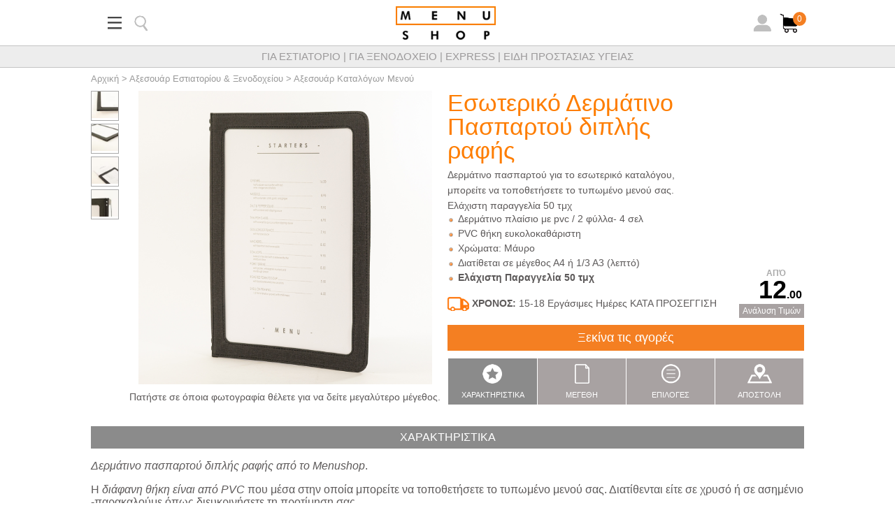

--- FILE ---
content_type: text/html; Charset=utf-8
request_url: https://menu-shop.gr/c/616/esoteriko-dermatino-paspartou-diplis-rafis/
body_size: 19801
content:

<!DOCTYPE html>
<html>
<head>
<title>Ενθετο πασπαρτού</title>

<meta http-equiv="Content-Type" content="text/html; charset=iso-8859-1"/>
<meta http-equiv="Content-type" content="text/html; charset=UTF-8" />
<meta name="description" content="Εσωτερικό Δερμάτινο Πασπαρτού διπλής ραφής: κατάλογο μενού με δύο τρύπες στην άνω και κάτω πλευρά της ράχης"/>
<meta name="keywords" content="Εσωτερικό Δερμάτινο Πασπαρτού διπλής ραφής,κορνίζα μενού, κατάλογοι μενού εστιατορίων, καταλόγο μενού."/>
<link rel="stylesheet" href="/inc/csc2017.css?x=25012026091727" type="text/css" />
<link rel="stylesheet" href="https://g.blackculm.com/ssl.css?x=25012026091727" />
<script type="text/javascript" src="/inc/blackculm2012.js?x=25012026091727"></script>
<script type="text/javascript" src="https://g.blackculm.com/global/_blackculm.js?x=25012026091727" defer></script>

<link rel="shortcut icon" href="/images/menushop.png"/><script type="text/javascript" src="/inc/global/jquery2.2.4.js"></script><link rel="stylesheet" type="text/css" href="/inc/global/lightbox.css" />

<link rel="stylesheet" href="/inc/unslider/css/unslider.css" />
<link rel="stylesheet" href="/inc/unslider/css/unslider-dots.css" />

<script>
  (function(i,s,o,g,r,a,m){i['GoogleAnalyticsObject']=r;i[r]=i[r]||function(){
  (i[r].q=i[r].q||[]).push(arguments)},i[r].l=1*new Date();a=s.createElement(o),
  m=s.getElementsByTagName(o)[0];a.async=1;a.src=g;m.parentNode.insertBefore(a,m)
  })(window,document,'script','//www.google-analytics.com/analytics.js','ga');
  ga('create', 'UA-79233761-1', 'auto', {'allowLinker': true});
  ga('require', 'linker');
  ga('linker:autoLink', ['blackculm.com'] );
  ga('send', 'pageview');
</script>
	<script type="text/javascript">
	function MailPopup() { document.cookie = "MCEvilPopupClosed=; expires=Thu, 01 Jan 1970 00:00:00 UTC"; 
	document.cookie = "MCPopupClosed=; expires=Thu, 01 Jan 1970 00:00:00 UTC"; document.location.href="/c/616/esoteriko-dermatino-paspartou-diplis-rafis/?mailinglist=join"; }
	</script>
<style>
#sslides { display: none; }
.container { margin: 0 auto; }
.slidesjs-pagination .active { color:red; }
/* For tablets & smart phones */
@media (max-width: 767px) { body { padding-left: 10px; padding-right: 10px; } .container { width: auto } }
/* For smartphones */
@media (max-width: 480px) { .container { width: auto; } }
/* For smaller displays like laptops */
@media (min-width: 768px) and (max-width: 979px) { .container { width: 724px;} }
/* For larger displays */
@media (min-width: 1200px) { .container { width: 1170px; } }
</style>
<!-- Google Code for Remarketing Tag -->
<!--------------------------------------------------
Remarketing tags may not be associated with personally identifiable information or placed on pages related to sensitive categories. See more information and instructions on how to setup the tag on: http://google.com/ads/remarketingsetup
--------------------------------------------------->
<script type="text/javascript">
/* <![CDATA[ */
var google_conversion_id = 957434838;
var google_custom_params = window.google_tag_params;
var google_remarketing_only = true;
/* ]]> */
</script>
<script type="text/javascript" src="//www.googleadservices.com/pagead/conversion.js">
</script>
<noscript>
<div style="display:inline;">
<img height="1" width="1" style="border-style:none;" alt="" src="//googleads.g.doubleclick.net/pagead/viewthroughconversion/957434838/?guid=ON&amp;script=0"/>
</div>
</noscript>

</head>
<body class="bodygr desktop newsite"><div align="center" id="fixedheader">

<div id="fixedheadercontent">
<div id="header">
	<div id="introh1"><h1>&#922;&#959;&#961;&#965;&#966;&#945;&#943;&#959;&#962; &#960;&#961;&#959;&#956;&#951;&#952;&#949;&#965;&#964;&#942;&#962; &#949;&#958;&#945;&#964;&#959;&#956;&#953;&#954;&#949;&#965;&#956;&#941;&#957;&#951;&#962; &#963;&#967;&#949;&#948;&#943;&#945;&#963;&#951;&#962; &#954;&#945;&#964;&#945;&#955;&#972;&#947;&#969;&#957; &#956;&#949;&#957;&#959;&#973;, &#960;&#961;&#959;&#970;&#972;&#957;&#964;&#969;&#957; &#960;&#945;&#961;&#959;&#965;&#963;&#943;&#945;&#963;&#951;&#962; &#956;&#949;&#957;&#959;&#973; &amp; &#960;&#961;&#959;&#956;&#951;&#952;&#949;&#953;&#974;&#957; &#958;&#949;&#957;&#959;&#948;&#959;&#967;&#949;&#953;&#945;&#954;&#974;&#957; &#949;&#953;&#948;&#974;&#957;</h1></div>
	<table cellpadding="0" cellspacing="0" class="topheader pagewidth">
	<tr>
	<td class="topheadercol1" id="toputility"><a href="" rel="utilitymenu" style="float:left; width:38px; height:38px;"><img src="/images/mob/icon-bars.png" height="38" alt="" style="margin-right:10px;"/></a><a href="#" onClick="$('#searchform').slideDown();$('#searchtext').focus();"><img src="/images/mob/icon-search.png" height="38" alt=""/></a></td>
	<td valign="middle" align="center"><a href="/"><img src="/images/mob/menushop-logo.png" height="48" title="&#913;&#961;&#967;&#953;&#954;&#942;" alt="&#913;&#961;&#967;&#953;&#954;&#942;"/></a></td>
	<td class="topheadercol2" style="width:220px !important;"><div style="position:relative"><a href="/login/" 
	rel="nofollow"><img src="/images/mob/icon-user.png" height="38" alt=""/></a>
	<a href="/cart.asp" class="neg" rel="nofollow" 
	><img src="/images/mob/icon-cart.png" height="38" alt="&#932;&#959; &#954;&#945;&#955;&#940;&#952;&#953; &#945;&#947;&#959;&#961;&#974;&#957; &#963;&#945;&#962;" title="&#932;&#959; &#954;&#945;&#955;&#940;&#952;&#953; &#945;&#947;&#959;&#961;&#974;&#957; &#963;&#945;&#962;"/><div class="orangeback cartcount">&nbsp;0&nbsp;</div></a></div></td></tr></table>
</div><div id="navbar">
	<a href="" rel="ddnav1">&#915;&#921;&#913; &#917;&#931;&#932;&#921;&#913;&#932;&#927;&#929;&#921;&#927;&nbsp;|&nbsp;</a><a href="" rel="ddnav2">&#915;&#921;&#913; &#926;&#917;&#925;&#927;&#916;&#927;&#935;&#917;&#921;&#927;&nbsp;|&nbsp;</a><a href="" rel="ddnav3">EXPRESS&nbsp;|&nbsp;</a><a href="/c/12342/eidi-prostasias-ygeias/" rel="ddnav5">&#917;&#921;&#916;&#919; &#928;&#929;&#927;&#931;&#932;&#913;&#931;&#921;&#913;&#931; &#933;&#915;&#917;&#921;&#913;&#931;</a>
</div>

</div>
</div>

<div id="searchform" style="display:none;"><form name="srchnav" method="get" action="/search.asp" onSubmit="return searchform(this);">
	&#936;&#940;&#958;&#964;&#949; &#947;&#953;&#945; &#941;&#957;&#945; &#960;&#961;&#959;&#970;&#972;&#957; <input type="search" name="searchtext" id="searchtext" placeholder="&#936;&#940;&#958;&#964;&#949;" value="" /><input type="hidden" name="match" value="and"/><input type="hidden" name="od" value="product"/> <img src="/images/icons/big-close.png" style="width:25px; cursor:pointer; vertical-align:middle;" onClick="$('#searchform').slideUp();"/></form></div>

	
		
<div align="center">
	<div id="pagearea"><div class="breadcrumbs"><a href="/">&#913;&#961;&#967;&#953;&#954;&#942;</a> &gt; <a href="/c/470/axesouar-estiatoriou-kai-xenodohiou/">Αξεσουάρ Εστιατορίου & Ξενοδοχείου</a> &gt;
			<a href="/c/547/axesouar-katalogon-menou/">Αξεσουάρ Καταλόγων Μενού</a>
		</div><div class="menu-journey-body" style="height:450px;"><div class="JourneyMainImg"><div class="ImgContainer"><a id="p1" href="/images/bank/huge/border-frame-1-2022.jpg" data-lightbox="lightbox" class="reller" 
			data-title="&#917;&#963;&#969;&#964;&#949;&#961;&#953;&#954;&#972; &#916;&#949;&#961;&#956;&#940;&#964;&#953;&#957;&#959; &#928;&#945;&#963;&#960;&#945;&#961;&#964;&#959;&#973; &#948;&#953;&#960;&#955;&#942;&#962; &#961;&#945;&#966;&#942;&#962;"><img src="/images/bank/huge/border-frame-1-2022.jpg" alt="&#917;&#963;&#969;&#964;&#949;&#961;&#953;&#954;&#972; &#916;&#949;&#961;&#956;&#940;&#964;&#953;&#957;&#959; &#928;&#945;&#963;&#960;&#945;&#961;&#964;&#959;&#973; &#948;&#953;&#960;&#955;&#942;&#962; &#961;&#945;&#966;&#942;&#962;" title="&#917;&#963;&#969;&#964;&#949;&#961;&#953;&#954;&#972; &#916;&#949;&#961;&#956;&#940;&#964;&#953;&#957;&#959; &#928;&#945;&#963;&#960;&#945;&#961;&#964;&#959;&#973; &#948;&#953;&#960;&#955;&#942;&#962; &#961;&#945;&#966;&#942;&#962;" /></a>
			
			<input type="hidden" id="p1img1" value="/images/bank/border-frame-1-2022.jpg" />
			<div style="line-height:30px;">&#928;&#945;&#964;&#942;&#963;&#964;&#949; &#963;&#949; &#972;&#960;&#959;&#953;&#945; &#966;&#969;&#964;&#959;&#947;&#961;&#945;&#966;&#943;&#945; &#952;&#941;&#955;&#949;&#964;&#949; &#947;&#953;&#945; &#957;&#945; &#948;&#949;&#943;&#964;&#949; &#956;&#949;&#947;&#945;&#955;&#973;&#964;&#949;&#961;&#959; &#956;&#941;&#947;&#949;&#952;&#959;&#962;.</div></div>
			<div class="imagelist"><div><a href="/images/products/huge/border-frame-3-2022.jpg" data-lightbox="lightbox" data-title="&#917;&#963;&#969;&#964;&#949;&#961;&#953;&#954;&#972; &#916;&#949;&#961;&#956;&#940;&#964;&#953;&#957;&#959; &#928;&#945;&#963;&#960;&#945;&#961;&#964;&#959;&#973; &#948;&#953;&#960;&#955;&#942;&#962; &#961;&#945;&#966;&#942;&#962;" ><img 
						src="/images/products/thumbs/border-frame-3-2022.jpg" alt="" title="" /></a></div><div><a href="/images/products/huge/border-frame-4-2022.jpg" data-lightbox="lightbox" data-title="&#917;&#963;&#969;&#964;&#949;&#961;&#953;&#954;&#972; &#916;&#949;&#961;&#956;&#940;&#964;&#953;&#957;&#959; &#928;&#945;&#963;&#960;&#945;&#961;&#964;&#959;&#973; &#948;&#953;&#960;&#955;&#942;&#962; &#961;&#945;&#966;&#942;&#962;" ><img 
						src="/images/products/thumbs/border-frame-4-2022.jpg" alt="" title="" /></a></div><div><a href="/images/products/huge/border-frame-5-2022.jpg" data-lightbox="lightbox" data-title="&#917;&#963;&#969;&#964;&#949;&#961;&#953;&#954;&#972; &#916;&#949;&#961;&#956;&#940;&#964;&#953;&#957;&#959; &#928;&#945;&#963;&#960;&#945;&#961;&#964;&#959;&#973; &#948;&#953;&#960;&#955;&#942;&#962; &#961;&#945;&#966;&#942;&#962;" ><img 
						src="/images/products/thumbs/border-frame-5-2022.jpg" alt="" title="" /></a></div><div><a href="/images/products/huge/border-frame-2-2022.jpg" data-lightbox="lightbox" data-title="&#917;&#963;&#969;&#964;&#949;&#961;&#953;&#954;&#972; &#916;&#949;&#961;&#956;&#940;&#964;&#953;&#957;&#959; &#928;&#945;&#963;&#960;&#945;&#961;&#964;&#959;&#973; &#948;&#953;&#960;&#955;&#942;&#962; &#961;&#945;&#966;&#942;&#962;" ><img 
						src="/images/products/thumbs/border-frame-2-2022.jpg" alt="" title="" /></a></div></div></div>
	<div class="JourneyRight">
		<div class="JourneyTextBox">
			<h1>Εσωτερικό Δερμάτινο Πασπαρτού διπλής ραφής</h1><div>Δερμάτινο πασπαρτού για το εσωτερικό καταλόγου, μπορείτε να τοποθετήσετε το τυπωμένο μενού σας. Ελάχιστη παραγγελία 50 τμχ

</div>
		</div>
	</div>
	
	<div class="JourneyPrice"><div class="catprice"><div class="catpricevalue"><div>&#913;&#960;&#972;</div>12<span class="size16">.00</span></div></div>
			
				<div style="margin:5px 0px 3px 0px; text-align:right; font-size:12px; clear:both;"><a href="javascript:;" 
				onclick="window.open('/zoom.asp?urn=0&c_urn=616&p=%CE%95%CF%83%CF%89%CF%84%CE%B5%CF%81%CE%B9%CE%BA%CF%8C+%CE%94%CE%B5%CF%81%CE%BC%CE%AC%CF%84%CE%B9%CE%BD%CE%BF+%CE%A0%CE%B1%CF%83%CF%80%CE%B1%CF%81%CF%84%CE%BF%CF%8D+%CE%B4%CE%B9%CF%80%CE%BB%CE%AE%CF%82+%CF%81%CE%B1%CF%86%CE%AE%CF%82&step=1','','width=620,height=600,scrollbars=yes')" rel="nofollow" style="padding:3px 5px 3px 5px; background-color:#A8A2A2; color:#FFF;">&#913;&#957;&#940;&#955;&#965;&#963;&#951; &#932;&#953;&#956;&#974;&#957;</a></div>
	</div>
	
	<div style="position:absolute; bottom:0px; right:0px; width:510px;"><div class="cat-text"><p> </p>

<ul>
	<li>&Delta;&epsilon;&rho;&mu;ά&tau;&iota;&nu;&omicron; &pi;&lambda;&alpha;ί&sigma;&iota;&omicron; &mu;&epsilon; pvc / 2 &phi;ύ&lambda;&lambda;&alpha;- 4 &sigma;&epsilon;&lambda;</li>
	<li>PVC &theta;ή&kappa;&eta; &epsilon;&upsilon;&kappa;&omicron;&lambda;&omicron;&kappa;&alpha;&theta;ά&rho;&iota;&sigma;&tau;&eta;</li>
	<li>&Chi;&rho;ώ&mu;&alpha;&tau;&alpha;: &Mu;ά&upsilon;&rho;&omicron;</li>
	<li>&Delta;&iota;&alpha;&tau;ί&theta;&epsilon;&tau;&alpha;&iota; &sigma;&epsilon; &mu;έ&gamma;&epsilon;&theta;&omicron;&sigmaf; &Alpha;4 ή 1/3 &Alpha;3 (&lambda;&epsilon;&pi;&tau;ό)</li>
	<li><strong>&Epsilon;&lambda;ά&chi;&iota;&sigma;&tau;&eta; &Pi;&alpha;&rho;&alpha;&gamma;&gamma;&epsilon;&lambda;ί&alpha; 50 &tau;&mu;&chi;</strong></li>
</ul>
</div><div style="margin:20px 0px 20px 0px;"><img src="/images/layout/2012/delivery-van.gif" style="vertical-align:middle;" alt="" /> 
		<strong>&#935;&#929;&#927;&#925;&#927;&#931;:</strong> 15-18 Εργάσιμες Ημέρες ΚΑΤΑ ΠΡΟΣΕΓΓΙΣΗ</div><div><a href="/journey.asp?c_urn=470|547|616" rel="nofollow" class="orangeback" 
			style="display:block; padding:8px; text-align:center; font-size:18px; margin-bottom:10px; margin-top:5px;">&#926;&#949;&#954;&#943;&#957;&#945; &#964;&#953;&#962; &#945;&#947;&#959;&#961;&#941;&#962;</a></div>
		<table width="100%" cellpadding="0" cellspacing="1" class="texttab ads" id="adtabs">
		<tr>
			<td width="25%"><a href="javascript:;" rel="adtab1"><img src="/images/mob/mob-features.png" alt="&#935;&#913;&#929;&#913;&#922;&#932;&#919;&#929;&#921;&#931;&#932;&#921;&#922;&#913;" width="35" /><br />
			&#935;&#913;&#929;&#913;&#922;&#932;&#919;&#929;&#921;&#931;&#932;&#921;&#922;&#913;</a></td>
			<td width="25%"><a href="javascript:;" rel="adtab2"><img src="/images/mob/mob-sizes.png" alt="&#924;&#917;&#915;&#917;&#920;&#919;" width="35" /><br />
			&#924;&#917;&#915;&#917;&#920;&#919;</a></td><td width="25%"><a href="javascript:;" rel="adtab4"><img src="/images/mob/mob-options.png" alt="&#917;&#928;&#921;&#923;&#927;&#915;&#917;&#931;" 
			width="35" /><br />&#917;&#928;&#921;&#923;&#927;&#915;&#917;&#931;</a></td><td width="25%"><a href="javascript:;" rel="adtab5"><img src="/images/mob/mob-delivery.png" alt="&#913;&#928;&#927;&#931;&#932;&#927;&#923;&#919;" 
			width="35" /><br />&#913;&#928;&#927;&#931;&#932;&#927;&#923;&#919;</a></td>
		</tr>
		</table>
	</div>
	<div style="clear:both;"></div>
	</div>
	
	<div class="menu-journey-body" style="margin-top:0px;">
		<div class="tabcontainer">
			<div id="adtab1" class="panel">
			<div class="tabheader">&#935;&#913;&#929;&#913;&#922;&#932;&#919;&#929;&#921;&#931;&#932;&#921;&#922;&#913;</div><p><em>&Delta;&epsilon;&rho;&mu;ά&tau;&iota;&nu;&omicron; &pi;&alpha;&sigma;&pi;&alpha;&rho;&tau;&omicron;ύ &delta;&iota;&pi;&lambda;ή&sigmaf; &rho;&alpha;&phi;ή&sigmaf; &alpha;&pi;ό &tau;&omicron; Menushop</em>.</p>

<p>&Eta;&nbsp;<em>&delta;&iota;ά&phi;&alpha;&nu;&eta; &theta;ή&kappa;&eta; &epsilon;ί&nu;&alpha;&iota;&nbsp;&alpha;&pi;ό PVC</em>&nbsp;&pi;&omicron;&upsilon; &mu;έ&sigma;&alpha; &sigma;&tau;&eta;&nu; &omicron;&pi;&omicron;ί&alpha; &mu;&pi;&omicron;&rho;&epsilon;ί&tau;&epsilon; &nu;&alpha; &tau;&omicron;&pi;&omicron;&theta;&epsilon;&tau;ή&sigma;&epsilon;&tau;&epsilon; &tau;&omicron; &tau;&upsilon;&pi;&omega;&mu;έ&nu;&omicron; &mu;&epsilon;&nu;&omicron;ύ &sigma;&alpha;&sigmaf;. &Delta;&iota;&alpha;&tau;ί&theta;&epsilon;&nu;&tau;&alpha;&iota; &epsilon;ί&tau;&epsilon; &sigma;&epsilon; &chi;&rho;&upsilon;&sigma;ό ή &sigma;&epsilon; &alpha;&sigma;&eta;&mu;έ&nu;&iota;&omicron; -&pi;&alpha;&rho;&alpha;&kappa;&alpha;&lambda;&omicron;ύ&mu;&epsilon; ό&pi;&omega;&sigmaf;&nbsp;&delta;&iota;&epsilon;&upsilon;&kappa;&rho;&iota;&nu;ή&sigma;&epsilon;&tau;&epsilon; &tau;&eta; &pi;&rho;&omicron;&tau;ί&mu;&eta;&sigma;&eta; &sigma;&alpha;&sigmaf;.</p>

<p>&Omicron;&iota;&nbsp;<em>&kappa;&alpha;&tau;ά&lambda;&omicron;&gamma;&omicron;&iota; &mu;&epsilon;&nu;&omicron;ύ&nbsp;</em>έ&chi;&omicron;&upsilon;&nu; &chi;&omega;&rho;&iota;&tau;&iota;&kappa;ό&tau;&eta;&tau;&alpha; &pi;&epsilon;&rho;&iota;&omicron;&rho;&iota;&sigma;&mu;έ&nu;&eta;&sigmaf;&nbsp;&pi;&omicron;&sigma;ό&tau;&eta;&tau;&alpha;&sigmaf; &theta;&eta;&kappa;ώ&nu; (&pi;&rho;&omicron;&sigmaf; &alpha;&pi;&omicron;&tau;&rho;&omicron;&pi;ή ά&beta;&omicron;&lambda;&omicron;&upsilon; ό&gamma;&kappa;&omicron;&upsilon;) &omicron;&iota; &omicron;&pi;&omicron;ί&epsilon;&sigmaf; &mu;&pi;&omicron;&rho;&omicron;ύ&nu;&nbsp;&nu;&alpha; &chi;&rho;&eta;&sigma;&iota;&mu;&omicron;&pi;&omicron;&iota;&eta;&theta;&omicron;ύ&nu;&nbsp;&sigma;&epsilon;&nbsp;<em>&kappa;&alpha;&tau;&alpha;&lambda;ό&gamma;&omicron;&upsilon;&sigmaf;&nbsp;&mu;&epsilon;&nu;&omicron;ύ</em>&nbsp;&pi;&omicron;&upsilon; &kappa;&alpha;&tau;&alpha;&sigma;&kappa;&epsilon;&upsilon;ά&zeta;&omicron;&nu;&tau;&alpha;&iota; &mu;&epsilon; &delta;ύ&omicron; &tau;&rho;ύ&pi;&epsilon;&sigmaf; &sigma;&tau;&eta;&nu; ά&nu;&omega; &kappa;&alpha;&iota; &kappa;ά&tau;&omega; &pi;&lambda;&epsilon;&upsilon;&rho;ά &tau;&eta;&sigmaf; &rho;ά&chi;&eta;&sigmaf; &tau;&omicron;&upsilon;&sigmaf; &gamma;&iota;&alpha; &kappa;&alpha;&lambda;ύ&tau;&epsilon;&rho;&omicron;&nbsp;&epsilon;&sigma;&omega;&tau;&epsilon;&rho;&iota;&kappa;ό &delta;έ&sigma;&iota;&mu;&omicron;.&nbsp;&nbsp;&nbsp;</p>

<p><u><strong>&Epsilon;&lambda;ά&chi;&iota;&sigma;&tau;&eta; &pi;&alpha;&rho;&alpha;&gamma;&gamma;&epsilon;&lambda;ί&alpha; 50 &tau;&mu;&chi;</strong></u></p>

<p>&Epsilon;&pi;&iota;&sigma;&kappa;&epsilon;&phi;&tau;&epsilon;ί&tau;&epsilon; &tau;&alpha; <strong><u><span style="colή:#0000FF;">&alpha;&xi;&epsilon;&sigma;&omicron;&upsilon;ά&rho; &kappa;&alpha;&tau;&alpha;&lambda;ό&gamma;&omega;&nu; &mu;&epsilon;&nu;&omicron;ύ &epsilon;&sigma;&tau;&iota;&alpha;&tau;&omicron;&rho;ί&omega;&nu;.</span></u></strong>&nbsp;</p>
</div>
			
				<div id="adtab2" class="panel">
					<div class="tabheader">&#924;&#917;&#915;&#917;&#920;&#919;</div>
					<p><strong>&nbsp; -</strong>&nbsp; &nbsp; &nbsp; &Iota;&kappa;&alpha;&nu;ά &nu;&alpha; &nbsp;&delta;έ&chi;&omicron;&nu;&tau;&alpha;&iota; &Alpha;4 ή &Lambda;&epsilon;&pi;&tau;ό &mu;έ&gamma;&epsilon;&theta;&omicron;&sigmaf; &chi;&alpha;&rho;&tau;&iota;&omicron;ύ &kappa;&alpha;&iota; &sigma;&epsilon; <em>&kappa;&alpha;&tau;ά&lambda;&omicron;&gamma;&omicron; &mu;&epsilon;&nu;&omicron;ύ &mu;&epsilon; &delta;ύ&omicron; &tau;&rho;ύ&pi;&epsilon;&sigmaf; &sigma;&tau;&eta;&nu; ά&nu;&omega; &kappa;&alpha;&iota; &kappa;ά&tau;&omega; &pi;&lambda;&epsilon;&upsilon;&rho;ά &tau;&eta;&sigmaf; &rho;ά&chi;&eta;&sigmaf;</em></p>

<p><em>&nbsp;-&nbsp; &nbsp; &nbsp; &nbsp;</em><strong><span style="font-size: 14px;">&Epsilon;&lambda;ά&chi;&iota;&sigma;&tau;&eta; &Pi;&alpha;&rho;&alpha;&gamma;&gamma;&epsilon;&lambda;ί&alpha; 50 &tau;&mu;&chi;</span></strong></p>

					<div style="clear:both;"></div>
				</div><div id="adtab4" class="panel">
				<div class="tabheader">&#917;&#928;&#921;&#923;&#927;&#915;&#917;&#931;</div><h5>&#917;&#963;&#969;&#964;&#949;&#961;&#953;&#954;&#972; &#916;&#949;&#963;&#953;&#956;&#959; &#917;&#957;&#964;&#965;&#960;&#959;&#965; &#924;&#949;&#957;&#959;&#965; &#922;&#945;&#964;&#945;&#955;&#959;&#947;&#959;&#965;</h5>
							<div><div class="swatchother"><a id="pf1-1" 
							href="/images/products/huge/main-border-frames.jpg" rel="lightbox1" class="reller" title="&#917;&#963;&#969;&#964;&#949;&#961;&#953;&#954;&#972; &#916;&#949;&#963;&#953;&#956;&#959; &#917;&#957;&#964;&#965;&#960;&#959;&#965; &#924;&#949;&#957;&#959;&#965; &#922;&#945;&#964;&#945;&#955;&#959;&#947;&#959;&#965;: 1/3 Α3 (Λεπτό) Δερμάτινο Πασπαρτού Διπλής Ραφής Πασπαρτού"><img src="/images/products/thumbs/main-border-frames.jpg" alt="1/3 Α3 (Λεπτό) Δερμάτινο Πασπαρτού Διπλής Ραφής Πασπαρτού" title="1/3 Α3 (Λεπτό) Δερμάτινο Πασπαρτού Διπλής Ραφής Πασπαρτού" class="prodimg" /></a><div>1/3 Α3 (Λεπτό) Δερμάτινο Πασπαρτού Διπλής Ραφής Πασπαρτού</div></div><div class="swatchother"><a id="pf1-1" 
							href="/images/products/huge/main-border-frames.jpg" rel="lightbox1" class="reller" title="&#917;&#963;&#969;&#964;&#949;&#961;&#953;&#954;&#972; &#916;&#949;&#963;&#953;&#956;&#959; &#917;&#957;&#964;&#965;&#960;&#959;&#965; &#924;&#949;&#957;&#959;&#965; &#922;&#945;&#964;&#945;&#955;&#959;&#947;&#959;&#965;: Α4 Δερμάτινο Πασπαρτού Διπλής Ραφής"><img src="/images/products/thumbs/main-border-frames.jpg" alt="Α4 Δερμάτινο Πασπαρτού Διπλής Ραφής" title="Α4 Δερμάτινο Πασπαρτού Διπλής Ραφής" class="prodimg" /></a><div>Α4 Δερμάτινο Πασπαρτού Διπλής Ραφής</div></div><div style="clear:both"></div></div><h5>ΧΡΩΜΑ ΠΑΣΠΑΡΤΟΥ</h5>
							<div><div class="swatchcolour"><a id="pf2-1" 
							href="/images/products/huge/bf_black.jpg" rel="lightbox2" class="reller" title="ΧΡΩΜΑ ΠΑΣΠΑΡΤΟΥ: Μαύρο"><img src="/images/products/thumbs/bf_black.jpg" alt="Μαύρο" title="Μαύρο" class="prodimg" width="65" /></a></div><div style="clear:both"></div>&#932;&#945; &#967;&#961;&#974;&#956;&#945;&#964;&#945; &#949;&#943;&#957;&#945;&#953; &#963;&#967;&#949;&#948;&#972;&#957; &#972;&#960;&#969;&#962; &#964;&#945; &#946;&#955;&#941;&#960;&#949;&#964;&#949;, &#949;&#940;&#957; &#948;&#949;&#957; &#949;&#943;&#963;&#964;&#949; &#963;&#943;&#947;&#959;&#965;&#961;&#959;&#953; &#954;&#945;&#964;&#940; &#964;&#951; &#960;&#945;&#961;&#945;&#947;&#947;&#949;&#955;&#943;&#945; &#963;&#945;&#962;, &#960;&#945;&#961;&#945;&#954;&#945;&#955;&#959;&#973;&#956;&#949; &#950;&#951;&#964;&#942;&#963;&#964;&#949; &#941;&#957;&#945; &#948;&#949;&#943;&#947;&#956;&#945;.
					</div>
					<div style="clear:both"></div></div>
				<div id="adtab5" class="panel">
					<div class="tabheader">&#913;&#928;&#927;&#931;&#932;&#927;&#923;&#919;</div>
					<h2 class="size18">15-18 Εργάσιμες Ημέρες ΚΑΤΑ ΠΡΟΣΕΓΓΙΣΗ</h2><p>&Epsilon;ά&nu; &epsilon;&pi;&iota;&lambda;έ&xi;&epsilon;&tau;&epsilon; &epsilon;&xi;&alpha;&tau;&omicron;&mu;ί&kappa;&epsilon;&upsilon;&sigma;&eta; &mu;&alpha;&sigmaf; &sigma;&tau;έ&lambda;&nu;&epsilon;&tau;&epsilon; &tau;&omicron; &sigma;&chi;έ&delta;&iota;&omicron;, &lambda;&omicron;&gamma;ό&tau;&upsilon;&pi;&omicron; ή &phi;&omega;&tau;&omicron;&gamma;&rho;&alpha;&phi;ί&alpha; &sigma;&tau;&eta; &mu;&omicron;&rho;&phi;ή &pi;&omicron;&upsilon; &theta;&alpha; &sigma;&alpha;&sigmaf; &zeta;&eta;&tau;ή&sigma;&omicron;&upsilon;&mu;&epsilon; &kappa;&alpha;&iota; &epsilon;&mu;&epsilon;ί&sigmaf;&nbsp;&theta;&alpha; &sigma;&alpha;&sigmaf; &sigma;&tau;&epsilon;ί&lambda;&omicron;&upsilon;&mu;&epsilon; email &mu;&epsilon; &tau;&alpha; &epsilon;&iota;&kappa;&alpha;&sigma;&tau;&iota;&kappa;ά (Proofs) &pi;&rho;&omicron;&sigmaf; έ&gamma;&kappa;&rho;&iota;&sigma;&eta;. &nbsp; &Kappa;&alpha;&tau;ό&pi;&iota;&nu; &tau;&eta;&sigmaf; έ&gamma;&kappa;&rho;&iota;&sigma;&eta;&sigmaf; &sigma;&alpha;&sigmaf; &mu;&epsilon; &alpha;&pi;ά&nu;&tau;&eta;&sigma;&eta; &mu;έ&sigma;&omega; email, &theta;&alpha; &pi;&rho;&omicron;&chi;&omega;&rho;ή&sigma;&epsilon;&tau;&epsilon; &sigma;&tau;&eta; &pi;&lambda;&eta;&rho;&omega;&mu;ή &kappa;&alpha;&iota; &epsilon;&mu;&epsilon;ί&sigmaf; &sigma;&tau;&eta; &pi;&alpha;&rho;&alpha;&gamma;&omega;&gamma;ή &tau;&omega;&nu; &pi;&rho;&omicron;ϊό&nu;&tau;&omega;&nu; &sigma;&alpha;&sigmaf;.</p>

<p>&Epsilon;&pi;ί&sigma;&eta;&sigmaf; &mu;&pi;&omicron;&rho;&omicron;ύ&mu;&epsilon; &nu;&alpha; &sigma;&alpha;&sigmaf; &pi;&rho;&omicron;&mu;&eta;&theta;&epsilon;ύ&sigma;&omicron;&upsilon;&mu;&epsilon; &mu;&epsilon; &tau;&omicron;&nu; &Alpha;&rho;&iota;&theta;&mu;ό &Alpha;&pi;&omicron;&sigma;&tau;&omicron;&lambda;ή&sigmaf; &tau;&eta;&sigmaf; UPS έ&tau;&sigma;&iota; ώ&sigma;&tau;&epsilon; &nu;&alpha; &mu;&pi;&omicron;&rho;&epsilon;ί&tau;&epsilon; &alpha;&nu;ά &pi;ά&sigma;&alpha; &sigma;&tau;&iota;&gamma;&mu;ή &nu;&alpha; &epsilon;&lambda;έ&gamma;&chi;&epsilon;&tau;&epsilon; &pi;&omicron;&upsilon; &beta;&rho;ί&sigma;&kappa;&omicron;&nu;&tau;&alpha;&iota; &omicron;&iota; &sigma;&upsilon;&sigma;&kappa;&epsilon;&upsilon;&alpha;&sigma;ί&epsilon;&sigmaf; &mu;&epsilon; &tau;&alpha; &pi;&rho;&omicron;ϊό&nu;&tau;&alpha; &sigma;&alpha;&sigmaf;.</p>

<p>&Alpha;&nu;&alpha;&phi;&omicron;&rho;&iota;&kappa;ά &mu;&epsilon; &tau;&eta;&nu; &Epsilon;&lambda;&lambda;ά&delta;&alpha;, &sigma;&epsilon; &pi;&epsilon;&rho;ί&pi;&tau;&omega;&sigma;&eta; &epsilon;&xi;&alpha;&tau;&omicron;&mu;ί&kappa;&epsilon;&upsilon;&sigma;&eta;&sigmaf; &chi;&rho;&epsilon;&iota;&alpha;&zeta;ό&mu;&alpha;&sigma;&tau;&epsilon; 15 - 18 &epsilon;&rho;&gamma;ά&sigma;&iota;&mu;&epsilon;&sigmaf; &eta;&mu;έ&rho;&epsilon;&sigmaf; &alpha;&pi;ό &tau;&eta;&nu; &eta;&mu;&epsilon;&rho;&omicron;&mu;&eta;&nu;ί&alpha; έ&gamma;&kappa;&rho;&iota;&sigma;&eta;&sigmaf; &epsilon;&iota;&kappa;&alpha;&sigma;&tau;&iota;&kappa;&omicron;ύ &amp; &pi;&lambda;&eta;&rho;&omega;&mu;ή&sigmaf;.</p>

<p>&Gamma;&iota;&alpha; &pi;&rho;&omicron;ϊό&nu;&tau;&alpha; &chi;&omega;&rho;ί&sigmaf; &epsilon;&xi;&alpha;&tau;&omicron;&mu;ί&kappa;&epsilon;&upsilon;&sigma;&eta; &chi;&rho;&epsilon;&iota;&alpha;&zeta;ό&mu;&alpha;&sigma;&tau;&epsilon; &pi;&epsilon;&rho;ί&pi;&omicron;&upsilon; 12 -15 &epsilon;&rho;&gamma;ά&sigma;&iota;&mu;&epsilon;&sigmaf; &alpha;&pi;ό &tau;&eta;&nu; &eta;&mu;&epsilon;&rho;&omicron;&mu;&eta;&nu;ί&alpha; &pi;&lambda;&eta;&rho;&omega;&mu;ή&sigmaf;.</p>

<p>&Sigma;&epsilon; &pi;&epsilon;&rho;ί&pi;&tau;&omega;&sigma;&eta; &pi;&omicron;&upsilon; &epsilon;&pi;&epsilon;ί&gamma;&epsilon;&sigma;&tau;&epsilon; &nu;&alpha; &pi;&alpha;&rho;&alpha;&lambda;ά&beta;&epsilon;&tau;&epsilon; &tau;&alpha; &pi;&rho;&omicron;ϊό&nu;&tau;&alpha; &sigma;&alpha;&sigmaf;, &mu;&epsilon; &epsilon;&pi;&iota;&pi;&lambda;έ&omicron;&nu; &chi;&rho;έ&omega;&sigma;&eta;, &mu;&pi;&omicron;&rho;&omicron;ύ&mu;&epsilon; &nu;&alpha; &sigma;&alpha;&sigmaf; &tau;&alpha; &sigma;&tau;&epsilon;ί&lambda;&omicron;&upsilon;&mu;&epsilon; &alpha;&epsilon;&rho;&omicron;&pi;&omicron;&rho;&iota;&kappa;ώ&sigmaf; &alpha;&pi;ό 1 έ&omega;&sigmaf; 2 &epsilon;&rho;&gamma;ά&sigma;&iota;&mu;&epsilon;&sigmaf; &eta;&mu;έ&rho;&epsilon;&sigmaf; &kappa;&alpha;&tau;ό&pi;&iota;&nu; &kappa;&alpha;&tau;&alpha;&sigma;&kappa;&epsilon;&upsilon;ή&sigmaf; &tau;&omicron;&upsilon; &epsilon;ί&delta;&omicron;&upsilon;&sigmaf; &pi;&omicron;&upsilon; &epsilon;&pi;&iota;&theta;&upsilon;&mu;&epsilon;ί&tau;&epsilon; &delta;&eta;&lambda;&alpha;&delta;ή&nbsp;&alpha;&nu;ά&lambda;&omicron;&gamma;&alpha; &mu;&epsilon; &tau;&eta; &kappa;&alpha;&tau;&alpha;&sigma;&kappa;&epsilon;&upsilon;ή ή &epsilon;ά&nu; &upsilon;&pi;ά&rho;&chi;&omicron;&upsilon;&nu; έ&tau;&omicron;&iota;&mu;&alpha;.</p>

<p>&Sigma;&tau;&eta; &delta;&iota;ά&theta;&epsilon;&sigma;&eta; &sigma;&alpha;&sigmaf; &nu;&alpha; &sigma;&alpha;&sigmaf; &lambda;ύ&sigma;&omicron;&upsilon;&mu;&epsilon; &omicron;&pi;&omicron;&iota;&alpha;&delta;ή&pi;&omicron;&tau;&epsilon; &alpha;&pi;&omicron;&rho;&omicron;ί&alpha; &epsilon;ί&tau;&epsilon; &mu;&epsilon; email <a href="/cdn-cgi/l/email-protection" class="__cf_email__" data-cfemail="7003111c1503301d151e055d03181f005e1702">[email&#160;protected]</a> &nbsp;ή &tau;&eta;&lambda;&epsilon;&phi;&omega;&nu;&iota;&kappa;ώ&sigmaf; +30 2111980788&nbsp;</p>

				</div>
			
		</div>
		
	</div>
	<div style="clear:both; ">&nbsp;</div>
	</div>
	<div class="h1 size18" style="margin:10px 0px 10px 20px;">&#928;&#961;&#959;&#964;&#940;&#963;&#949;&#953;&#962; &#947;&#953;&#945; &#949;&#963;&#940;&#962;</div>
		<div class="menu-journey-body"><div class="pagewidth" style="overflow-x:auto; overflow-y:hidden; margin-bottom:20px; padding-bottom:10px;">
		<table cellpadding="0" cellspacing="0"><tr><td style="padding:0px 10px 0px 10px; text-align:center; vertical-align:top;" width="200"><div style="text-align:center;height:150px; width:150px; overflow:hidden; margin:0px auto 3px auto; "><a href="/c/617/esoteriko-polyesteriko-paspartou-me-goniakes-thikes/"><img src="/images/bank/corner-mounts-1-2022.jpg" 
				alt="&#917;&#963;&#969;&#964;&#949;&#961;&#953;&#954;&#972; &#960;&#959;&#955;&#965;&#949;&#963;&#964;&#949;&#961;&#953;&#954;&#972; &#960;&#945;&#963;&#960;&#945;&#961;&#964;&#959;&#965; &#956;&#949; &#947;&#969;&#957;&#953;&#945;&#954;&#941;&#962; &#952;&#942;&#954;&#949;&#962;" title="&#917;&#963;&#969;&#964;&#949;&#961;&#953;&#954;&#972; &#960;&#959;&#955;&#965;&#949;&#963;&#964;&#949;&#961;&#953;&#954;&#972; &#960;&#945;&#963;&#960;&#945;&#961;&#964;&#959;&#965; &#956;&#949; &#947;&#969;&#957;&#953;&#945;&#954;&#941;&#962; &#952;&#942;&#954;&#949;&#962;" style="max-height:150px" /></a></div><a href="/c/617/esoteriko-polyesteriko-paspartou-me-goniakes-thikes/"><span style="color:#999; font-size:12px;">Εσωτερικό πολυεστερικό πασπαρτου με γωνιακές θήκες</span></a>
			</td><td style="padding:0px 10px 0px 10px; text-align:center; vertical-align:top;" width="200"><div style="text-align:center;height:150px; width:150px; overflow:hidden; margin:0px auto 3px auto; "><a href="/c/621/vides-katalogou-estiatoriou/"><img src="/images/bank/brassscrewfixingsmain.jpg" 
				alt="&#914;&#943;&#948;&#949;&#962; &#922;&#945;&#964;&#945;&#955;&#972;&#947;&#959;&#965; &#917;&#963;&#964;&#953;&#945;&#964;&#959;&#961;&#943;&#959;&#965;" title="&#914;&#943;&#948;&#949;&#962; &#922;&#945;&#964;&#945;&#955;&#972;&#947;&#959;&#965; &#917;&#963;&#964;&#953;&#945;&#964;&#959;&#961;&#943;&#959;&#965;" style="max-height:150px" /></a></div><a href="/c/621/vides-katalogou-estiatoriou/"><span style="color:#999; font-size:12px;">Βίδες Καταλόγου Εστιατορίου</span></a>
			</td><td style="padding:0px 10px 0px 10px; text-align:center; vertical-align:top;" width="200"><div style="text-align:center;height:150px; width:150px; overflow:hidden; margin:0px auto 3px auto; "><a href="/c/618/diafanes-plastikes-oikologikes-thikes-katalogou-estiatoriou-apo-anakiklomeno-pvc/"><img src="/images/bank/slide-in-pvc-pockets_main.jpg" 
				alt="&#916;&#953;&#940;&#966;&#945;&#957;&#949;&#962; &#928;&#955;&#945;&#963;&#964;&#953;&#954;&#941;&#962; &#927;&#953;&#954;&#959;&#955;&#959;&#947;&#953;&#954;&#941;&#962; &#920;&#942;&#954;&#949;&#962; &#922;&#945;&#964;&#945;&#955;&#972;&#947;&#959;&#965; &#917;&#963;&#964;&#953;&#945;&#964;&#959;&#961;&#943;&#959;&#965; &#945;&#960;&#972; &#945;&#957;&#945;&#954;&#965;&#954;&#955;&#969;&#956;&#941;&#957;&#959; pvc" title="&#916;&#953;&#940;&#966;&#945;&#957;&#949;&#962; &#928;&#955;&#945;&#963;&#964;&#953;&#954;&#941;&#962; &#927;&#953;&#954;&#959;&#955;&#959;&#947;&#953;&#954;&#941;&#962; &#920;&#942;&#954;&#949;&#962; &#922;&#945;&#964;&#945;&#955;&#972;&#947;&#959;&#965; &#917;&#963;&#964;&#953;&#945;&#964;&#959;&#961;&#943;&#959;&#965; &#945;&#960;&#972; &#945;&#957;&#945;&#954;&#965;&#954;&#955;&#969;&#956;&#941;&#957;&#959; pvc" style="max-height:150px" /></a></div><a href="/c/618/diafanes-plastikes-oikologikes-thikes-katalogou-estiatoriou-apo-anakiklomeno-pvc/"><span style="color:#999; font-size:12px;">Διάφανες Πλαστικές Οικολογικές Θήκες Καταλόγου Εστιατορίου από ανακυκλωμένο pvc</span></a>
			</td><td style="padding:0px 10px 0px 10px; text-align:center; vertical-align:top;" width="200"><div style="text-align:center;height:150px; width:150px; overflow:hidden; margin:0px auto 3px auto; "><a href="/c/392/kordonia-me-founta-gia-katalogous-menou/"><img src="/images/bank/light-tassels-mixed-general-pic.jpg" 
				alt="&#922;&#959;&#961;&#948;&#972;&#957;&#953;&#945; &#956;&#949; &#966;&#959;&#973;&#957;&#964;&#945; &#947;&#953;&#945; &#922;&#945;&#964;&#945;&#955;&#972;&#947;&#959;&#965;&#962; &#956;&#949;&#957;&#959;&#973;" title="&#922;&#959;&#961;&#948;&#972;&#957;&#953;&#945; &#956;&#949; &#966;&#959;&#973;&#957;&#964;&#945; &#947;&#953;&#945; &#922;&#945;&#964;&#945;&#955;&#972;&#947;&#959;&#965;&#962; &#956;&#949;&#957;&#959;&#973;" style="max-height:150px" /></a></div><a href="/c/392/kordonia-me-founta-gia-katalogous-menou/"><span style="color:#999; font-size:12px;">Κορδόνια με φούντα για Καταλόγους μενού</span></a>
			</td></tr></table></div></div>
	
	<script data-cfasync="false" src="/cdn-cgi/scripts/5c5dd728/cloudflare-static/email-decode.min.js"></script><script type="text/javascript" src="/inc/global/tabscript.js"></script>
	<script type="text/javascript">
	var safetabs1=new ddtabcontent("adtabs"); safetabs1.setpersist(false); safetabs1.setselectedClassTarget("link"); //"link" or "linkparent"
	safetabs1.init();
	</script>

<script src="/inc/global/jquery.js"></script>
<script src="/inc/global/jquery.slides.min.js"></script>	<div style="clear:both; "></div>
</div>
</div>

<div align="center" class="blackfooter">
	<div class="blackfootarea pagewidth">
		<div class="blackfootleft"><img src="/images/logos/menushop-white.png" width="118" style="margin-top:8px;" /></div>
		<div class="blackfootform" onclick="MailPopup();" 
		style="cursor:pointer;">
		<div style="margin-bottom:5px;">&#917;&#947;&#947;&#961;&#945;&#966;&#949;&#943;&#964;&#949; &#963;&#964;&#959; NEWSLETTER &#956;&#945;&#962;</div>
		<div class="blackfootformbox"><input type="email" name="email" id="email" placeholder="&#914;&#940;&#955;&#964;&#949; &#964;&#959; email &#963;&#945;&#962; " /><img src="/images/icons/search-arrow.png" 
		alt="" onclick="MailPopup();" /></form></div></div>
		<div style="clear:both;"></div>
	</div>
</div>
<div align="center">
	<div id="catchline" class="pagewidth">
		<div class="catchlinebox">
			<div class="catchcolumn1">
			<a href="/cdn-cgi/l/email-protection#1764767b7264577a7279623a647f7867397065"><span class="__cf_email__" data-cfemail="0774666b6274476a6269722a746f6877296075">[email&#160;protected]</span></a><br />
			Tel: +30 6944474940<br />
			&#916; - &#928; 9.30&#960;&#956; - 9.30&#956;&#956; &amp; &#931; - &#922; 10.30&#960;&#956; - 8.30&#956;&#956; .
			<div style="margin-top:10px;">
			<a href="https://www.facebook.com/pages/The-Menu-Shop/181853085158584" target="_blank"><img src="/images/mob/footer-fb.png" width="25" height="25" alt="Facebook" /></a> &nbsp;
			<a href="https://twitter.com/themenushop" target="_blank"><img src="/images/mob/footer-tw.png" width="25" height="25" alt="Twitter" /></a> &nbsp;
			<a href="https://plus.google.com/u/0/100994103056994954137/posts" target="_blank"><img src="/images/mob/footer-gp.png" width="25" height="25" alt="Google Plus" title="Google Plus"/></a>
			</div>
			</div><div class="catchcolumn2"><div class="Footer-Collapse DoubleCol ui-nodisc-icon ui-alt-icon" data-collapsed-icon="carat-d" data-expanded-icon="carat-u" data-iconpos="right" data-role="collapsible">
<h4>&Pi;&rho;&omicron;ϊ&Omicron;&nu;&tau;&alpha;</h4>

<p class="footer-column-leftcell"><a href="/c/391/katalogoi-menou-estiatoriou/">&Kappa;&alpha;&tau;ά&lambda;&omicron;&gamma;&omicron;&iota; &Mu;&epsilon;&nu;&omicron;ύ &Epsilon;&sigma;&tau;&iota;&alpha;&tau;&omicron;&rho;ί&omicron;&upsilon;</a><br />
<a href="/c/393/pinakides-timokatalogon/">&Pi;&iota;&nu;&alpha;&kappa;ί&delta;&epsilon;&sigmaf; &Tau;&iota;&mu;&omicron;&kappa;&alpha;&tau;&alpha;&lambda;ό&gamma;&omega;&nu;</a><br />
<a href="/c/397/thikes-logariasmou/">&Theta;ή&kappa;&epsilon;&sigmaf; &Lambda;&omicron;&gamma;&alpha;&rho;&iota;&alpha;&sigma;&mu;&omicron;ύ</a><br />
<a href="/c/407/epitrapezia-stant-katalogou-menou/">&Epsilon;&pi;&iota;&tau;&rho;&alpha;&pi;έ&zeta;&iota;&alpha; &Sigma;&tau;&alpha;&nu;&tau;<br />
&Pi;&alpha;&rho;&omicron;&upsilon;&sigma;ί&alpha;&sigma;&eta;&sigmaf;&nbsp;&Mu;&epsilon;&nu;&omicron;ύ &amp; &Pi;&omicron;&tau;&omicron;ύ</a><br />
<a href="/c/400/soupla-kai-souver/">&Sigma;&omicron;&upsilon;&pi;&lambda;ά &amp; &Sigma;&omicron;&upsilon;&beta;έ&rho;</a><br />
<a href="/c/398/soumen-grafeiou-kai-dosie-pliroforion-xenodohiou/">&Sigma;&omicron;&upsilon;&mu;έ&nu; &amp; &Nu;&tau;&omicron;&sigma;&iota;έ &Pi;&lambda;&eta;&rho;&omicron;&phi;&omicron;&rho;&iota;ώ&nu;<br />
&Delta;&omega;&mu;&alpha;&tau;ί&omega;&nu; &Xi;&epsilon;&nu;&omicron;&delta;&omicron;&chi;&epsilon;ί&omicron;&upsilon;</a><br />
<a href="/c/399/soumen-gia-grafeio-domatiou-xenodohiou/">&Mu;&pi;&lambda;&omicron;&kappa; &Gamma;&rho;&alpha;&phi;&epsilon;ί&omicron;&upsilon; &Delta;&omega;&mu;&alpha;&tau;ί&omicron;&upsilon; &Xi;&epsilon;&nu;&omicron;&delta;&omicron;&chi;&epsilon;ί&omicron;&upsilon;</a></p>

<p class="footer-column-rightcell"><a href="/c/396/brelok-xenodoheion/">&Mu;&pi;&rho;&epsilon;&lambda;ό&kappa; &Kappa;&lambda;&epsilon;&iota;&delta;&iota;ώ&nu;</a><br />
<a href="/c/406/epitoihies-vitrines-kai-prothikes-katalogon-menou-kai-potou/">&Epsilon;&pi;&iota;&tau;&omicron;ί&chi;&iota;&epsilon;&sigmaf; &Beta;&iota;&tau;&rho;ί&nu;&epsilon;&sigmaf;<br />
&kappa;&alpha;&iota; &Pi;&rho;&omicron;&theta;ή&kappa;&epsilon;&sigmaf;</a><br />
<a href="/c/412/simansi-horon-estiasis-kai-diaskedasis/">&Sigma;ή&mu;&alpha;&nu;&sigma;&eta;</a><br />
<a href="/c/460/mavropinakes-kai-stant-shimatos-alfa/">&Mu;&alpha;&upsilon;&rho;&omicron;&pi;ί&nu;&alpha;&kappa;&epsilon;&sigmaf;</a><br />
<a href="/c/460/mavropinakes-kai-stant-shimatos-alfa/">&Alpha;&nbsp;&Sigma;&tau;&alpha;&nu;&tau; &pi;&epsilon;&zeta;&omicron;&delta;&rho;&omicron;&mu;ί&omicron;&upsilon;</a><br />
<a href="/c/470/axesouar-estiatoriou-kai-xenodohiou/">&Alpha;&xi;&epsilon;&sigma;&omicron;&upsilon;ά&rho;&nbsp;&Epsilon;&sigma;&tau;&iota;&alpha;&tau;&omicron;&rho;ί&omicron;&upsilon;</a></p>
</div>

<div class="Footer-Collapse ui-nodisc-icon ui-alt-icon" data-collapsed-icon="carat-d" data-expanded-icon="carat-u" data-iconpos="right" data-role="collapsible">
<h4>&Beta;&Omicron;&Eta;&Theta;&Epsilon;&Iota;&Alpha;</h4>

<p><a href="/website-product-faqs.asp">&Pi;&rho;&omicron;ϊ&omicron;&nu;&tau;&iota;&kappa;ή &Beta;&omicron;ή&theta;&epsilon;&iota;&alpha;</a><br />
<a href="/website-faqs.asp">&Beta;&omicron;ή&theta;&epsilon;&iota;&alpha; &iota;&sigma;&tau;&omicron;&sigma;&epsilon;&lambda;ί&delta;&alpha;&sigmaf;</a><br />
<a href="/Delivery-and-Installation-Information/">&Pi;&alpha;&rho;ά&delta;&omicron;&sigma;&eta;</a><br />
<a href="/login.asp?c_urn=">&Omicron;&nbsp;&Lambda;&omicron;&gamma;&alpha;&rho;&iota;&alpha;&sigma;&mu;ό&sigmaf; &sigma;&alpha;&sigmaf;</a><br />
<a href="/ct/1771/contact">&Epsilon;&pi;&iota;&kappa;&omicron;&iota;&nu;&omega;&nu;ή&sigma;&tau;&epsilon; &mu;&alpha;&zeta;ί &mu;&alpha;&sigmaf;</a></p>
</div>

<div class="Footer-Collapse ui-nodisc-icon ui-alt-icon" data-collapsed-icon="carat-d" data-expanded-icon="carat-u" data-iconpos="right" data-role="collapsible" id="footer-follow">
<h4>&Alpha;&kappa;&omicron;&lambda;&omicron;&upsilon;&theta;&Eta;&sigma;&tau;&epsilon; &mu;&alpha;&sigmaf;</h4>

<p><a href="https://www.facebook.com/pages/The-Menu-Shop/181853085158584">Facebook</a><br />
<a href="https://twitter.com/themenushop">Twitter</a><br />
<a href="/register.asp">&Epsilon;&gamma;&rho;&alpha;&phi;ή &gamma;&iota;&alpha; &lambda;ή&psi;&eta;&nbsp;emails</a></p>
</div>

<div class="Footer-Collapse ui-nodisc-icon ui-alt-icon" data-collapsed-icon="carat-d" data-expanded-icon="carat-u" data-iconpos="right" data-role="collapsible">
<h4>&Chi;&rho;ή&sigma;&iota;&mu;&omicron;&iota; &Sigma;&Upsilon;&nu;&delta;&epsilon;&sigma;&mu;&omicron;&iota;</h4>

<p><a href="/trade-shows.asp">&Epsilon;&mu;&pi;&omicron;&rho;&iota;&kappa;έ&sigmaf; &Epsilon;&kappa;&theta;έ&sigma;&epsilon;&iota;&sigmaf;</a><br />
<a href="/about-us.asp">&Sigma;&chi;&epsilon;&tau;&iota;&kappa;ά &mu;&#39; &epsilon;&mu;ά&sigmaf;</a></p>
</div>
<div style="clear:both;">&nbsp;</div></div><div style="clear:both"></div>
			<div class="flagchoice">
			
		</div>
		<div style="float:left;">&copy; <a href="/">menu-shop.gr&nbsp;2026</a></div>
		&#922;&#959;&#961;&#965;&#966;&#945;&#943;&#959;&#962; &#960;&#961;&#959;&#956;&#951;&#952;&#949;&#965;&#964;&#942;&#962; &#949;&#958;&#945;&#964;&#959;&#956;&#953;&#954;&#949;&#965;&#956;&#941;&#957;&#951;&#962; &#963;&#967;&#949;&#948;&#943;&#945;&#963;&#951;&#962; &#954;&#945;&#964;&#945;&#955;&#972;&#947;&#969;&#957; &#956;&#949;&#957;&#959;&#973;, &#960;&#961;&#959;&#970;&#972;&#957;&#964;&#969;&#957; &#960;&#945;&#961;&#959;&#965;&#963;&#943;&#945;&#963;&#951;&#962; &#956;&#949;&#957;&#959;&#973; &amp; &#960;&#961;&#959;&#956;&#951;&#952;&#949;&#953;&#974;&#957; &#958;&#949;&#957;&#959;&#948;&#959;&#967;&#949;&#953;&#945;&#954;&#974;&#957; &#949;&#953;&#948;&#974;&#957;
		<div style="clear:both"></div>
	</div>
</div>
<div class="finalfooter">
	<a href="/">&Alpha;&rho;&chi;&iota;&kappa;ή</a> | <a href="/about-us.asp">&Sigma;&chi;&epsilon;&tau;&iota;&kappa;ά &mu;&#39; &epsilon;&mu;ά&sigmaf;</a> | <a href="/trade-shows.asp">&Epsilon;&mu;&pi;&omicron;&rho;&iota;&kappa;έ&sigmaf; &Epsilon;&kappa;&theta;έ&sigma;&epsilon;&iota;&sigmaf;</a> | <a href="/new-products.asp">&Nu;έ&alpha; &Pi;&rho;&omicron;ίό&nu;&tau;&alpha;</a> | <a href="/contact.asp">&Epsilon;&pi;&iota;&kappa;&omicron;&iota;&nu;&omega;&nu;ί&alpha;</a> | <a href="/website-faqs.asp#terms">&Omicron;&rho;&omicron;&iota; &kappa;&alpha;&iota; &Sigma;&upsilon;&nu;&theta;ή&kappa;&epsilon;&sigmaf;</a> | <a href="/website-faqs.asp#privacy">&pi;&omicron;&lambda;&iota;&tau;&iota;&kappa;ή &Alpha;&pi;&omicron;&rho;&rho;ή&tau;&omicron;&upsilon;</a>

</div>


<div class="dropmenudiv" id="ddnav1"><!--2029--><!--2029-->
			<div align="center"><div class="pagewidth"><div class="menucol1"><div><a href="/c/391/katalogoi-menou-estiatoriou/" onmouseover="NewMenuSwap(1,1)" id="menu1link1" class="menuactive">ΚΑΤΆΛΟΓΟΙ ΜΕΝΟΎ ΕΣΤΙΑΤΟΡΊΟΥ</a></div><div><a href="/c/393/pinakides-parousiasis-katalogou-estiatoriou-kai-bar/" onmouseover="NewMenuSwap(1,2)" id="menu1link2">ΠΙΝΑΚΙΔΕΣ ΠΑΡΟΥΣΙΑΣΗΣ ΚΑΤΑΛΟΓΟΥ ΕΣΤΙΑΤΟΡΙΟΥ &AMP; BAR</a></div><div><a href="/c/397/thikes-logariasmou/" onmouseover="NewMenuSwap(1,3)" id="menu1link3">ΘΉΚΕς ΛΟΓΑΡΙΑΣΜΟΎ</a></div><div><a href="/c/570/mplok-paraggelion/" onmouseover="NewMenuSwap(1,4)" id="menu1link4">ΜΠΛΟΚ ΠΑΡΑΓΓΕΛΙΏΝ</a></div><div><a href="/c/407/epitrapezia-stant-katalogou-menou/" onmouseover="NewMenuSwap(1,5)" id="menu1link5">ΕΠΙΤΡΑΠΈΖΙΑ ΣΤΑΝΤ ΠΑΡΟΥΣΊΑΣΗς ΜΕΝΟΎ &AMP; ΠΟΤΟΎ</a></div><div><a href="/c/400/soupla-kai-souver/" onmouseover="NewMenuSwap(1,6)" id="menu1link6">ΣΟΥΠΛΆ &AMP; ΣΟΥΒΈΡ</a></div><div><a href="/c/406/vitrines-kai-stant-katalogon-estiatoriou-kai-xenodohiou/" onmouseover="NewMenuSwap(1,7)" id="menu1link7">ΒΙΤΡΊΝΕς ΚΑΙ ΣΤΑΝΤ ΚΑΤΑΛΌΓΩΝ ΕΣΤΙΑΤΟΡΊΟΥ ΚΑΙ ΞΕΝΟΔΟΧΕΊΟΥ</a></div><div><a href="/c/412/simansi-estiatoriou-xenodoheiou-portas-trapeziou-toihou/" onmouseover="NewMenuSwap(1,8)" id="menu1link8">ΣΉΜΑΝΣΗ</a></div><div><a href="/c/460/mavropinakes-kai-stant-shimatos-alfa/" onmouseover="NewMenuSwap(1,9)" id="menu1link9">ΜΑΥΡΟΠΊΝΑΚΕς &AMP; ΣΤΑΝΤ ΣΧΉΜΑΤΟς Α</a></div><div><a href="/c/470/axesouar-estiatoriou-kai-xenodohiou/" onmouseover="NewMenuSwap(1,10)" id="menu1link10">ΑΞΕΣΟΥΆΡ ΕΣΤΙΑΤΟΡΊΟΥ &AMP; ΞΕΝΟΔΟΧΕΊΟΥ</a></div><div><a href="/c/12342/eidi-prostasias-ygeias/" onmouseover="NewMenuSwap(1,11)" id="menu1link11">ΕΙΔΗ ΠΡΟΣΤΑΣΊΑς ΥΓΕΊΑς</a></div><input type="hidden" id="menu1chosen" value="1" /></div><div class="menucol2"><div class="menucontent" style="" id="menu1box1"><div style="float:right;"><img src="/images/bank/vintage-engraved-menu-main-2016.jpg" alt="" style="max-height:250px" /></div><table cellpadding="0" cellspacing="0"><tr><td valign="top"><div><a href="/c/394/xylinoi-katalogoi-menou-estiatoriou/" style="font-weight:bold">Ξύλινοι Κατάλογοι Μενού Εστιατορίου</a></div><div><a href="/c/4547/vintage-xilinoi-katalogoi-estiatoriou-me-xaraksi/">Vintage</a></div><div><a href="/c/453/woodpecker-xylinoi-katalogoi-menou-estiatoriou/">Woodpecker</a></div><div><a href="/c/3636/arcadia-xylinoi-chiropoihtoi-katalogoi-estiatoriou/">Acadia</a></div><div><a href="/c/2219/orchard-katalogoi-estiatoriou-apo-dermatini-se-leio-xylino-efe/">Orchard</a></div><div><a href="/c/2773/woodpecker-heiropoiitoi-xylinoi-katalogoi-estiatoriou-me-xylokokoptiki-kai-haraxi/">Woodpecker</a></div><div><a href="/c/4460/aspen-xylynoi-katalogoi-menou/">Aspen</a></div><div><a href="/c/3661/sorrento-dihromoi-katalogoi-estiatoriou/">Sorrento</a></div><div><a href="/c/8061/cork-katalogoi-estiatoriou-apo-skliro-anthektiko-fello/">Cork Κατάλογοι Εστιατορίου από Σκληρό Ανθεκτικό Φελλό</a></div><div><a href="/c/3660/vienna-katalogos-estiatoriou-me-xylino-efe/">Vienna</a></div><div><a href="/c/3626/vintage-xilinoi-katalogoi-estiatoriou-me-parathiro/">Vintage</a></div></td><td valign="top" style="padding-left:20px;"><div><a href="/c/408/dermatinoi-katalogoi-menou-estiatoriou/" style="font-weight:bold">Δερμάτινοι Κατάλογοι Μενού Εστιατορίου</a></div><div><a href="/c/11872/texas-oikologikoi-katalogoi-estiatoriou-kai-bar-apo-anakiklomeno-derma/">Texas Οικολογικοί Κατάλογοι Εστιατορίου &amp; Μπαρ από Ανακυκλωμένο Δέρμα</a></div><div><a href="/c/4604/roma-oikologikoi-katalogoi-estiatoriou-kai-bar-apo-anakiklomeno-derma/">Roma</a></div><div><a href="/c/4605/bison-oikologikoi-katalogoi-estiatoriou-kai-bar-apo-anakiklomeno-derma/">Bison</a></div><div><a href="/c/465/kensington-dermatinoi-katalogoi-menou/">Kensington</a></div><div><a href="/c/11314/vienna-katalogoi-menou-apo-dermatini/">Vienna Κατάλογοι Μενού από Δερματίνη</a></div><div><a href="/c/1104/milan-katalogoi-menou-apo-piotiki-dermatini-diplou-chromatos-kai-yfis/">Milan</a></div><div><a href="/c/1105/milan-katalogoi-menou-apo-dermatini-me-parathiro-sti-mesi/">Milan</a></div><div>&nbsp;</div><div><a href="/c/2764/metallikoi-katalogoi-menou-estiatoriou/" style="font-weight:bold">Μεταλλικοί Κατάλογοι Μενού Εστιατορίου</a></div><div><a href="/c/4854/titan-metallikoi-katalogoi-estiatoriou-me-echromi-lorida/">Titan Elegance</a></div><div><a href="/c/3634/titan-metallikoi-katalogoi-estiatoriou-me-haraxi/">Titan Μεταλλικοί Κατάλογοι εστιατορίου με Χάραξη</a></div><div><a href="/c/3668/titan-eghromoi-metallikoi-katalogoi-estiatoriou/">Titan Εγχρωμοι Μεταλλικοί Κατάλογοι εστιατορίου</a></div><div><a href="/c/3649/titan-style-metallikoi-katalogoi-estiatoriou-me-xylini-dermatini/">Titan Στυλ Μεταλλικοί Κατάλογοι εστιατορίου με Ξύλινη Δερματίνη</a></div><div><a href="/c/2762/merlin-style-katalogoi-apo-alouminio-me-lorida-se-efe-xylou/">Merlin</a></div><div><a href="/c/443/merlin-echromi-katalogoi-estiatoriou-apo-alouminio/">Merlin</a></div></td><td valign="top" style="padding-left:20px;"><div><a href="/c/1326/yfasmatinoi-katalogoi-menou-estiatoriou/" style="font-weight:bold">Υφασμάτινοι Κατάλογοι μενού εστιατορίου</a></div><div><a href="/c/7085/winchester-katalogoi-estiatoriou-apo-ifasma/">Winchester Κατάλογοι Εστιατορίου από Υφασμα</a></div><div><a href="/c/2096/buckley-katalogoi-menou-apo-skliro-laminarismeno-lino-ifasma/">Buckley</a></div><div>&nbsp;</div><div><a href="/c/475/katalogoi-menou-apo-skliro-synthetiko/" style="font-weight:bold">Κατάλογοι μενού εστιατορίου από σκληρό συνθετικό</a></div><div><a href="/c/478/irida-egxromoi-krystalize-katalogoi-menou-laminarismenoi/">Irida Εγχρωμοι Κρυσταλιζέ Κατάλογοι Μενού Λαμιναρισμένοι </a></div><div><a href="/c/476/ashmore-laminated-katalogoi-menou-estiatoriou/">Ashmore</a></div><div>&nbsp;</div><div><a href="/c/395/plastikoi-katalogoi-menou-apo-pvc/" style="font-weight:bold">Πλαστικοί Κατάλογοι Μενού από PVC</a></div><div><a href="/c/471/american-standard-diafani-plastikoi-katalogoi-apo-pvc/">American</a></div><div><a href="/c/7073/torino-oikologikos-plastikos-katalogos-estiatoriou/">Torino</a></div></td><td valign="top" style="padding-left:20px;"><div><a href="/c/11447/efkamptoi-anthektikoi-katalogoi/" style="font-weight:bold">Εύκαμποι Ανθεκτικοί Κατάλογοι </a></div><div><a href="/c/11454/orchard-dermatini-katalogi-estiatoriou-efkampti-me-xylino-style/">Orchard Δερμάτινοι κατάλογοι εστιατορίου εύκαμπτοι με ξύλινο στυλ</a></div><div><a href="/c/11258/kensington-enthektikos-dermatinos-katalogos-estiatoriou-efkamptos/">Kensington ανθεκτικός δερμάτινος κατάλογος εστιατορίου εύκαμπτος</a></div><div><a href="/c/11517/cork-katalogoi-estiatoriou-apo-efkampto-anthektiko-fello/">Cork κατάλογοι εστιατορίου από εύκαμπτο ανθεκτικό Φελλό</a></div><div>&nbsp;</div><div><a href="/c/1325/koutia-topothetisis-menou/" style="font-weight:bold">Κουτιά τοποθέτησης Μενού</a></div><div><a href="/c/1108/milan-set-kouti-kai-katalogos-menou-me-parathyro/">Milan</a></div><div><a href="/c/2421/milan-katalogoi-menou-exatomikevmenoi-se-kouti/">Milan</a></div><div>&nbsp;</div><div><a href="/c/805/axesouar-katalogon-menou/" style="font-weight:bold">Αξεσουάρ Καταλόγων Μενού</a></div><div><a href="/c/1120/xylino-epitrapezio-stand-fyladiou-kai-katalogou-apsida/">Ξύλινο Σταντ Καταλόγων Αψίδα</a></div><div><a href="/c/1106/milan-/">Milan</a></div><div><a href="/c/806/esoteriko-dermatino-paspartou-diplis-rafis/">Εσωτερικό Δερμάτινο Πασπαρτού διπλής ραφής</a></div><div><a href="/c/807/esoteriko-polyesteriko-paspartou-me-goniakes-thikes/">Εσωτερικό Πολυεστερικό Πασπαρτού με γωνιακές θήκες</a></div><div><a href="/c/808/diafanes-plastikes-oikologikes-thikes-katalogou-estiatoriou-apo-anakiklomeno-pvc/">Διάφανες Πλαστικές Οικολογικές Θήκες Καταλόγου Εστιατορίου από ανακυκλωμένο pvc</a></div><div><a href="/c/810/vides-katalogou-estiatoriou/">Βίδες Καταλόγου Εστιατορίου</a></div><div><a href="/c/1275/kordonia-me-founta-gia-katalogous-menou/">Κορδόνια με φούντα για Καταλόγους μενού</a></div><div><a href="/c/11757/elastika-kordonia-gia-katalogous-menu/">Ελαστικά Κορδόνια για Καταλόγους μενού</a></div><div><a href="/c/809/xarti-ektiposis-menou-katalogou/">Χαρτί εκτύπωσης μενού καταλόγου</a></div></td></tr></table></div><div class="menucontent" style="display:none;" id="menu1box2"><div style="float:right;"><img src="/images/bank/catagory_header_tariffb.jpg" alt="" style="max-height:250px" /></div><table cellpadding="0" cellspacing="0"><tr><td valign="top"><div><a href="/c/2380/xylines-pinakides-timokatalogou-menou/" style="font-weight:bold">Ξύλινες Πινακίδες Τιμοκαταλόγου Μενού</a></div><div><a href="/c/3671/vintage-xylines-pinakides-katalogou-menou-estiatoriou/">Vintage</a></div><div><a href="/c/502/woodpecker-xylini-pinakida-katalogou-estiatoriou/">Woodpecker</a></div><div><a href="/c/4465/aspen-xylini-pinakida-menou-estiatoriou-me-clip/">Aspen</a></div><div><a href="/c/12054/vintage-xylini-pinakida-katalogou-estiatoriou-me-desimo-vida-se-derma/">Vintage Ξύλινη Πινακίδα Καταλόγου Εστιατορίου με δέσιμο βίδα σε δέρμα</a></div><div><a href="/c/11814/aspen-xylini-pinakida-timokatalogou-me-dermatini-lorida-kai-desimo-vidas/">Aspen Ξύλινη Πινακίδα Τιμοκαταλόγου με Δερμάτινη Λωρίδα &amp; Δέσιμο Βίδας</a></div><div><a href="/c/11273/aspen-xylini-pinakida-katalogou-me-metalliki-lorida-kai-desimo-vidas/">Aspen Ξύλινη Πινακίδα Καταλόγου Με Μεταλλική Λωρίδα &amp; Δέσιμο Βίδας</a></div><div><a href="/c/11806/aspen-xylini-pinakida-me-diagonies-elastikes-lorides/">Aspen Ξύλινη Πινακίδα με Διαγώνιες Ελαστικές Λωρίδες</a></div><div><a href="/c/11799/aspen-xylini-pinakida-me-elastiki-lorida/">Aspen Ξύλινη Πινακίδα με Ελαστική Λωρίδα</a></div><div><a href="/c/3655/orchard-pinakida-timokatalogou-estiatoriou-me-xylini-opsi/">Orchard</a></div><div><a href="/c/10536/cork-pinakida-timokatalogou-apo-skliro-synthetiko-fello/">Cork πινακίδα Τιμοκαταλόγου από Σκληρό συνθετικό Φελλό</a></div></td><td valign="top" style="padding-left:20px;"><div><a href="/c/2381/dermatines-pinakides-timokatalogou-menou/" style="font-weight:bold">Δερμάτινες Πινακίδες Τιμοκαταλόγου Μενού</a></div><div><a href="/c/3653/kensington-pinakida-timokatalogou-apo-poiotiki-dermatini/">Kensington</a></div><div><a href="/c/3669/soho-pinakida-katalogou-me-clip/">Vienna</a></div><div>&nbsp;</div><div><a href="/c/2383/synthetikes-yfasmatines-pinakides-timokatalogou-menou/" style="font-weight:bold">Συνθετικές Υφασμάτινες Πινακίδες Τιμοκαταλόγου Μενού</a></div><div><a href="/c/3656/buckley-pinakida-timokatalogou-apo-skliro-laminarismeno-lino-ifasma/">Buckley</a></div><div>&nbsp;</div><div><a href="/c/2382/metallikes-pinakides-timokatalogou-menou/" style="font-weight:bold">Μεταλλικές Πινακίδες Τιμοκαταλόγου Μενού</a></div><div><a href="/c/739/merlin-eghromi-metaliki-pinakida-plati-katalogou-estiatoriou-me-clip/">Merlin</a></div><div><a href="/c/3659/titan-metaliki-pinakida-plati-katalogou-estiatoriou-me-charaxi/">Titan Μεταλλική Πινακίδα Πλάτη καταλόγου εστιατορίου με χάραξη</a></div></td><td valign="top" style="padding-left:20px;"><div><a href="/c/2384/laminarismenes-pinakides-timokatalogou-menou/" style="font-weight:bold">Λαμιναρισμένες Πινακίδες Τιμοκαταλόγου Μενού</a></div><div><a href="/c/500/ashmore-pinakida-timokatalogou-menou/">Ashmore</a></div></td></tr></table></div><div class="menucontent" style="display:none;" id="menu1box3"><div style="float:right;"><img src="/images/bank/catagory_header_billp.jpg" alt="" style="max-height:250px" /></div><table cellpadding="0" cellspacing="0"><tr><td valign="top"><div><a href="/c/2438/xylines-thikes-logariasmou/" style="font-weight:bold">Ξύλινες Θήκες Λογαριασμού</a></div><div><a href="/c/4625/vintage-xylini-thiki-logariasmou-me-tsepi/">Vintage</a></div><div><a href="/c/544/woodpecker-xilini-thiki-logariasmou/">Woodpecker</a></div><div><a href="/c/3675/sorrento-thiki-logariasmou-me-efe-xylou/">Sorrento</a></div><div><a href="/c/2323/orchard-thiki-logariasmou-me-xylino-efe/">Orchard</a></div><div><a href="/c/4628/aspen-xylini-thiki-logariasmou-me-tsepi/">Aspen</a></div><div>&nbsp;</div><div><a href="/c/3687/metallikes-thikes-logariasmou/" style="font-weight:bold">Μεταλλικές Θήκες Λογαριασμού</a></div><div><a href="/c/4638/titan-metallki-thiki-logariasmou-me-charaxi/">Titan Μεταλλική Θήκη Λογαριασμού με Χάραξη</a></div><div><a href="/c/3688/titan-eghromi-metalliki-thiki-logariasmou/">Titan Εγχρωμη Μεταλλική Θήκη Λογαριασμού</a></div></td><td valign="top" style="padding-left:20px;"><div><a href="/c/2440/dermatini-thiki-logariasmou/" style="font-weight:bold">Δερμάτινη Θήκη Λογαριασμού</a></div><div><a href="/c/1111/milan-thiki-parousiasis-logariasmou-me-apali-dermatini/">Milan</a></div><div><a href="/c/524/kensington-dermatini-thiki-logariasmou/">Kensington</a></div><div>&nbsp;</div><div><a href="/c/2439/yfasmatines-synthetikes-thikes-logariasmou/" style="font-weight:bold">Υφασμάτινες Συνθετικές Θήκες Λογαριασμού</a></div><div><a href="/c/2321/buckley-yfasmatines-thikes-logariasmou-apo-skliro-laminarismeno-lino/">Buckley</a></div><div>&nbsp;</div><div><a href="/c/2441/laminarismenes-thikes-logariasmou/" style="font-weight:bold">Λαμιναρισμένες Θήκες Λογαριασμού</a></div><div>&nbsp;</div><div><a href="/c/4168/milan-anoixtes-thikes-logariasmou-me-plaisio-tapsaki-kai-magniti/" style="font-weight:bold">Milan ανοιχτές θήκες λογαριασμού με πλαίσο ταψάκι &amp; μαγνήτη</a></div></td></tr></table></div><div class="menucontent" style="display:none;" id="menu1box4"><table cellpadding="0" cellspacing="0"><tr><td valign="top"><div><a href="/c/4640/titan-metalliko-mplok-paraggelion/" style="font-weight:bold">Titan Μεταλλικό Μπλοκ Παραγγελιών</a></div><div>&nbsp;</div><div><a href="/c/2395/orchard-mplok-paraggelion-me-xylino-efe/" style="font-weight:bold">Orchard Μπλοκ Παραγγελιών με Ξύλινο Εφέ</a></div><div>&nbsp;</div><div><a href="/c/1142/xylino-piotiko-mplok-paraggelion/" style="font-weight:bold">Ξύλινο ποιοτικό Μπλοκ παραγγελιών</a></div><div>&nbsp;</div><div><a href="/c/1143/kensington-dernatino-mplok-paraggelion/" style="font-weight:bold">Kensington Δερμάτινο Μπλοκ Παραγγελιών</a></div><div>&nbsp;</div><div><a href="/c/628/merlin-mplok-paraggelion-apo-alouminio/" style="font-weight:bold">Merlin Μπλοκ Παραγγελιών από Αλουμίνιο</a></div><div><a href="/c/1141/xarti-gia-mplok-paraggelion/">Χαρτί για Μπλοκ παραγγελιών</a></div></td></tr></table></div><div class="menucontent" style="display:none;" id="menu1box5"><div style="float:right;"><img src="/images/bank/catagory_header_tabletop.jpg" alt="" style="max-height:250px" /></div><table cellpadding="0" cellspacing="0"><tr><td valign="top"><div><a href="/c/559/epitrapezia-akrylika-kai-pvc-stant/" style="font-weight:bold">Επιτραπέζια Ακρυλικά &amp; PVC Σταντ</a></div><div><a href="/c/630/american-epitrapezios-pvc-katalogos-parousiasis-menou/">American</a></div><div>&nbsp;</div><div><a href="/c/560/metallika-epitrapezia-stant/" style="font-weight:bold">Μεταλλικά Επιτραπέζια Σταντ</a></div><div><a href="/c/637/vision-class-epitrapezio-stand-alouminiou/">Vision</a></div><div>&nbsp;</div><div><a href="/c/561/xylina-epitrapezia-stant/" style="font-weight:bold">Ξύλινα Επιτραπέζια Σταντ</a></div><div>&nbsp;</div><div><a href="/c/2331/epitrapezioi-pinakes-kimolias/" style="font-weight:bold">Επιτραπέζιοι Πίνακες Κιμωλίας</a></div></td></tr></table></div><div class="menucontent" style="display:none;" id="menu1box6"><div style="float:right;"><img src="/images/bank/catagory_header_placemats.jpg" alt="" style="max-height:250px" /></div><table cellpadding="0" cellspacing="0"><tr><td valign="top"><div><a href="/c/4618/roma-dermatina-soupla-kai-souver-oikologika-apo-anakiklomeno-derma/" style="font-weight:bold">Roma</a></div><div>&nbsp;</div><div><a href="/c/4617/vintage-xylino-soupla-kai-souver/" style="font-weight:bold">Vintage</a></div><div>&nbsp;</div><div><a href="/c/3665/titan-soupla-kai-souver-sklirou-alouminiou-me-charaxi/" style="font-weight:bold">Titan Μεταλικά Σουπλά &amp; Σουβέρ με Χάραξη</a></div><div>&nbsp;</div><div><a href="/c/3664/titan-metallika-soupla-kai-souver-me-egxromo-sxedio/" style="font-weight:bold">Titan Μεταλλικά Σουπλά &amp; Σουβέρ με Εγχρωμο σχέδιο</a></div><div>&nbsp;</div><div><a href="/c/4616/aspen-xylino-soupla-kai-souver/" style="font-weight:bold">Aspen</a></div></td><td valign="top" style="padding-left:20px;"><div><a href="/c/751/woodpecker-xylina-soupla-kai-souver/" style="font-weight:bold">Woodpecker</a></div><div>&nbsp;</div><div><a href="/c/1126/milan-soupla-kai-souver-poiotikis-dermatinis/" style="font-weight:bold">Milan</a></div><div>&nbsp;</div><div><a href="/c/526/classic-dermatina-soupla-kai-souver/" style="font-weight:bold">Classic Δερμάτινα Σουπλά και Σουβέρ</a></div></td></tr></table></div><div class="menucontent" style="display:none;" id="menu1box7"><div style="float:right;"><img src="/images/bank/impact-wood.jpg" alt="" style="max-height:250px" /></div><table cellpadding="0" cellspacing="0"><tr><td valign="top"><div><a href="/c/414/epitoihies-vitrines-katalogou-menou/" style="font-weight:bold">Υψηλής Ποιότητας Βιτρίνες Καταλόγου</a></div><div><a href="/c/1132/crystallite-epitihia-fotizomeni-vitrina-apo-plexiglas/">Crystallite</a></div><div><a href="/c/1130/crystallite-fotizomeno-stand-apo-plexiglas-me-klisi/">Crystallite</a></div><div><a href="/c/4464/titan-metalliki-epitichia-fotizomeni-vitrina/">Titan Μεταλλική Επιτοίχια Φωτιζόμενη Βιτρίνα</a></div><div><a href="/c/4484/titan-fotizomeno-metalliko-stand-me-klisi/">Titan Φωτιζόμενο Μεταλλικό Σταντ με Κλίση</a></div><div><a href="/c/785/xylini-vitrina-me-skalisti-kampiloti-epikefalida/">Ξύλινη Βιτρίνα με Σκαλιστή Καμπυλωτή Επικεφαλίδα</a></div><div><a href="/c/1799/xylino-stand-me-klisi-kai-skalisti-kampiloti-epikefalida/">Ξύλινο Σταντ με Κλίση και Σκαλιστή Καμπυλωτή Επικεφαλίδα</a></div><div><a href="/c/4612/atlantas-metalliko-fotizomeno-stand-me-klisi/">Atlantas Μεταλλικό Φωτιζόμενο Σταντ με Κλίση</a></div><div>&nbsp;</div><div><a href="/c/466/stant-katalogou-menou/" style="font-weight:bold">Βασικά Σταντ Καταλόγου </a></div><div><a href="/c/4463/titan-lepti-epitoixia-vitrina-alouminiou/">Titan Λεπτή  Επιτοίχια  Βιτρίνα Αλουμινίου</a></div><div><a href="/c/4609/titan-stant-estiatoriou-apo-alouminio-me-lepti-vitrina/">Titan Μεταλλικό Σταντ Εστιατορίου με Λεπτή Βιτρίνα</a></div><div><a href="/c/3631/comet-stant-me-koilo-podi-kai-peristrefomeno-panel-me-magnites/">Comet</a></div><div><a href="/c/789/zeus-epitoihies-vitrines-athrafstes-me-kleidoma/">Zeus Επιτοίχιες Βιτρίνες Αθραυστες με Κλείδωμα</a></div></td><td valign="top" style="padding-left:20px;"><div><a href="/c/434/vitrines-katalogou-menou-parathyrou-esoterikes/" style="font-weight:bold">Βιτρίνες Καταλόγου Μενού Παραθύρου (Εσωτερικές)</a></div><div><a href="/c/6704/acrylic-fotizomeni-kremasti-vitrina-gia-parathiro/">Halo</a></div></td></tr></table></div><div class="menucontent" style="display:none;" id="menu1box8"><div style="float:right;"><img src="/images/bank/main-titan-engraved-signs.jpg" alt="" style="max-height:250px" /></div><table cellpadding="0" cellspacing="0"><tr><td valign="top"><div><a href="/c/1309/xylines-cheiropoihtes-skalistes-pinakides/" style="font-weight:bold">Ξύλινες Χειροποίητες Σκαλιστές Πινακίδες</a></div><div>&nbsp;</div><div><a href="/c/549/epitoihies-pinakides-simansis/" style="font-weight:bold">Επιτοίχιες Πινακίδες Σήμανσης</a></div><div>&nbsp;</div><div><a href="/c/428/epidapedia-stand-pinakides/" style="font-weight:bold">Επιδαπέδια Σταντ Πινακίδες</a></div><div><a href="/c/3759/classika-xylina-epidapedia-stant-mavropinakas-sximatos-alpha/">Κλασσικά Ξύλινα Επιδαπέδια Σταντ Μαυροπίνακας σχήματος Α</a></div><div><a href="/c/4647/eco-epidapedia-oikologika-stant-me-varia-vasi/">Eco Επιδαπέδια Οικολογικά Σταντ με βαρειά βάση</a></div><div><a href="/c/4478/epidapedia-varia-metaferomena-stant-mavropinaka-sximatos-alpha-tessaron-opseon/">Επιδαπέδια Βαριά μεταφερόμενα σταντ Μαυροπίνακα σχήματος Α τεσσάρων όψεων</a></div><div><a href="/c/645/eco-epidapedia-varia-pinakida-me-magnitikes-lorides-enthesis/">Eco Επιδαπέδια Βαρειά Πινακίδα με Μαγνητικές Λωρίδες Eνθεσης</a></div></td><td valign="top" style="padding-left:20px;"><div><a href="/c/550/" style="font-weight:bold"></a></div><div>&nbsp;</div><div><a href="/c/574/axesouar-gia-mavropinaka-kai-stencil/" style="font-weight:bold">Αξεσουάρ για Μαυροπίνακα &amp; Στένσιλ</a></div><div><a href="/c/1278/markadoros-katharismou/">Μαρκαδόρος καθαρισμού</a></div></td></tr></table></div><div class="menucontent" style="display:none;" id="menu1box9"><div style="float:right;"><img src="/images/bank/catagory_header_chalk_boards.jpg" alt="" style="max-height:250px" /></div><table cellpadding="0" cellspacing="0"><tr><td valign="top"><div><a href="/c/3762/epitoihioi-mavropinakes-me-xylino-plaisio-exeretikis-potitas/">Επιτοίχιοι Μαυροπίνακες με Ξύλινο πλαίσιο Εξαιρετικής Ποιότητας</a></div><div>&nbsp;</div><div><a href="/c/566/epidapedia-stant-styl-alpha/" style="font-weight:bold">Επιδαπέδια Σταντ στυλ Α</a></div><div><a href="/c/3760/classika-xylina-epidapedia-stant-mavropinakas-sximatos-alpha/">Κλασσικά Ξύλινα Επιδαπέδια Σταντ Μαυροπίνακας σχήματος Α</a></div><div><a href="/c/4477/epidapedia-varia-metaferomena-stant-sximatos-alpha-tessaron-opseon/">Επιδαπέδια βαριά μεταφερόμενα σταντ σχήματος Α τεσσάρων όψεων</a></div><div><a href="/c/4476/elafra-xylina-epidapedia-stant-mavropinakas-sximatos-alpha/">Ελαφρά Ξύλινα Επιδαπέδια Σταντ Μαυροπίνακας σχήματος Α</a></div><div>&nbsp;</div><div><a href="/c/2332/epitrapezioi-mavropinakes/" style="font-weight:bold">Επιτραπέζιοι Μαυροπίνακες</a></div><div><a href="/c/2330/titan-epitrapezia-pinakida-kimolias/">Titan Επιτραπέζια Πινακίδα Κιμωλίας</a></div><div><a href="/c/4468/xylini-epitrapezia-pinakida/">Ξύλινη επιτραπέζια πινακίδα</a></div></td><td valign="top" style="padding-left:20px;"><div><a href="/c/572/axesouar-mavropinaka/" style="font-weight:bold">Αξεσουάρ μαυροπίνακα</a></div><div><a href="/c/664/markadoroi-ygris-kimolias-esoterikis-hrisis/">Μαρκαδόροι υγρής κιμωλίας Εσωτερικής χρήσης</a></div><div><a href="/c/663/markadoroi-ygris-kimolias-exoterikis-hrisis/">Μαρκαδόροι υγρής κιμωλίας Εξωτερικής χρήσης</a></div><div><a href="/c/1280/markadoros-katharismou/">Μαρκαδόρος καθαρισμού</a></div><div><a href="/c/666/katharistika-panakia/">Καθαριστικά Πανάκια</a></div></td></tr></table></div><div class="menucontent" style="display:none;" id="menu1box10"><div style="float:right;"><img src="/images/bank/catagory_header_sundries.jpg" alt="" style="max-height:250px" /></div><table cellpadding="0" cellspacing="0"><tr><td valign="top"><div><a href="/c/1107/milan-koutia-topothetisis-katalogon-menou/">Milan</a></div><div><a href="/c/4649/vintage-xylina-koutia-topothetisis-katalogon/">Vintage</a></div><div>&nbsp;</div><div><a href="/c/3662/koutia-mpaharikon-kai-sos/" style="font-weight:bold">Κουτιά μπαχαρικών και σως</a></div><div><a href="/c/3666/vintage-koutia-topothetisis-mpaharikon-kai-synodeftikon/">Vintage</a></div><div><a href="/c/4469/thikes-gia-xartopetsetes-kai-katalogous-menou/">Θήκες για Χαρτοπετσέτς &amp; Καταλόγους Μενού</a></div><div>&nbsp;</div><div><a href="/c/569/konkardes-kai-simata/" style="font-weight:bold">Κονκάρδες &amp; Σήματα </a></div><div>&nbsp;</div><div><a href="/c/571/markadoroi-ygris-kimolias-kai-axesouar/" style="font-weight:bold">Μαρκαδόροι Υγρής Κιμωλίας &amp; Αξεσουάρ</a></div><div><a href="/c/1279/markadoros-katharismou/">Μαρκαδόρος καθαρισμού</a></div></td><td valign="top" style="padding-left:20px;"><div><a href="/c/547/axesouar-katalogon-menou/" style="font-weight:bold">Αξεσουάρ Καταλόγων Μενού</a></div><div><a href="/c/619/xarti-ektiposis-menou-katalogou/">Χαρτί εκτύπωσης μενού καταλόγου</a></div></td></tr></table></div><div class="menucontent" style="display:none;" id="menu1box11"><table cellpadding="0" cellspacing="0"><tr><td valign="top"><div><a href="/c/12349/kremasta-plexiglass-pvc-prostasias/" style="font-weight:bold">Κρεμαστά Πλεξιγκλας / PVC Προστασίας</a></div><div>&nbsp;</div><div><a href="/c/12475/psifiakos-katalogos-estiatoriou-psifiako-anepafo-menou-me-qr-code/" style="font-weight:bold">Ψηφιακός Κατάλογος Εστιατορίου Ψηφιακό Ανέπαφο Μενού με QR Code</a></div><div><a href="/c/4641/xylini-thiki-gia-hartopetsetes/">Ξύλινη Θήκη για Χαρτοπετσέτες</a></div></td></tr></table></div></div><div style="clear:both"></div></div></div></div><div class="dropmenudiv" id="ddnav2"><!--2032--><!--2032-->
			<div align="center"><div class="pagewidth"><div class="menucol1"><div><a href="/c/398/dosie-kai-fakelloi-pliroforion-xenodohiou/" onmouseover="NewMenuSwap(2,1)" id="menu2link1" class="menuactive">ΝΤΟΣΙΈ &AMP; ΦΆΚΕΛΛΟΙ ΠΛΗΡΟΦΟΡΙΏΝ ΞΕΝΟΔΟΧΕΊΟΥ</a></div><div><a href="/c/399/soumen-kai-soupla-gia-grafeio-domatiou-xenodohiou-kai-trapezi-estiatoriou/" onmouseover="NewMenuSwap(2,2)" id="menu2link2">ΣΟΥΜΈΝ &AMP; ΣΟΥΠΛΆ ΓΙΑ ΓΡΑΦΕΊΟ ΞΕΝΟΔΟΧΕΊΟΥ &AMP; ΤΡΑΠΈΖΙ ΕΣΤΙΑΤΟΡΊΟΥ</a></div><div><a href="/c/396/brelok-xenodoheion/" onmouseover="NewMenuSwap(2,3)" id="menu2link3">ΜΠΡΕΛΌΚ ΞΕΝΟΔΟΧΕΊΩΝ</a></div><div><a href="/c/406/vitrines-kai-stant-katalogon-estiatoriou-kai-xenodohiou/" onmouseover="NewMenuSwap(2,4)" id="menu2link4">ΒΙΤΡΊΝΕς ΚΑΙ ΣΤΑΝΤ ΚΑΤΑΛΌΓΩΝ ΕΣΤΙΑΤΟΡΊΟΥ ΚΑΙ ΞΕΝΟΔΟΧΕΊΟΥ</a></div><div><a href="/c/412/simansi-estiatoriou-xenodoheiou-portas-trapeziou-toihou/" onmouseover="NewMenuSwap(2,5)" id="menu2link5">ΣΉΜΑΝΣΗ</a></div><div><a href="/c/460/mavropinakes-kai-stant-shimatos-alfa/" onmouseover="NewMenuSwap(2,6)" id="menu2link6">ΜΑΥΡΟΠΊΝΑΚΕς &AMP; ΣΤΑΝΤ ΣΧΉΜΑΤΟς Α</a></div><div><a href="/c/470/axesouar-estiatoriou-kai-xenodohiou/" onmouseover="NewMenuSwap(2,7)" id="menu2link7">ΑΞΕΣΟΥΆΡ ΕΣΤΙΑΤΟΡΊΟΥ &AMP; ΞΕΝΟΔΟΧΕΊΟΥ</a></div><div><a href="/c/12342/eidi-prostasias-ygeias/" onmouseover="NewMenuSwap(2,8)" id="menu2link8">ΕΙΔΗ ΠΡΟΣΤΑΣΊΑς ΥΓΕΊΑς</a></div><input type="hidden" id="menu2chosen" value="1" /></div><div class="menucol2"><div class="menucontent" style="" id="menu2box1"><div style="float:right;"><img src="/images/bank/catagory_header_roominfo.jpg" alt="" style="max-height:250px" /></div><table cellpadding="0" cellspacing="0"><tr><td valign="top"><div><a href="/c/2452/xylina-soumen-grafeioukai-dosie-pliroforion-xenodohiou/" style="font-weight:bold">Ξύλινο Στυλ Ντοσιέ Πληροφοριών Ξενοδοχείου</a></div><div><a href="/c/2339/orchard-fakelloi-pliroforion-domatiou-xenodoheiou/">Orchard Φακέλοι Πληροφοριών Δωματίου Ξενοδοχείου</a></div><div><a href="/c/754/woodpecker-fakeloi-plhroforion-domatiou-xenodohiou/">Woodpecker Φακέλοι Πληροφοριών Δωματίου Ξενοδοχείου</a></div><div><a href="/c/3717/sorrento-fakelos-pliroforion-domatiou-xenodoheiou/">Sorrento Φάκελος Πληροφοριών Δωματίου Ξενοδοχείου</a></div><div>&nbsp;</div><div><a href="/c/2453/dermatina-soumen-grafeiou-kai-dosie-pliroforion-xenodohiou/" style="font-weight:bold">Δερμάτινα Σουμέν Γραφείου &amp; Ντοσιέ Πληροφοριών Ξενοδοχείου</a></div><div><a href="/c/1129/milan-fakelos-pliroforion-domatiou-xenodoheiou/">Milan Φάκελος Πληροφοριών Δωματίου Ξενοδοχείου</a></div><div><a href="/c/685/kensington-dermatinos-fakelos-pliroforion/">Kensington Δερμάτινος Φάκελος Πληροφοριών</a></div><div>&nbsp;</div><div><a href="/c/2454/yfasmatina-synthetika-soumen-grafeiou-kai-ntosie-pliroforion-xenodoheiou/" style="font-weight:bold">Υφασμάτινα Συνθετικά Σουμέν Γραφείου &amp; Ντοσιέ Πληροφοριών Ξενοδοχείου</a></div><div><a href="/c/2337/buckley-ifasmatino-dosie-pliroforion-xenodoheiou/">Buckley Υφασμάτινο Ντοσιέ Πληροφοριών Ξενοδοχείου</a></div></td><td valign="top" style="padding-left:20px;"><div><a href="/c/2455/laminarismena-soumen-grafeiou-kai-dosie-pliroforion-xenodohiou/" style="font-weight:bold">Λαμιναρισμένα Σουμέν Γραφείου &amp; Ντοσιέ Πληροφοριών Ξενοδοχείου</a></div><div><a href="/c/684/ashmore-laminarismeno-dosie-plhroforion-xenodoxiou/">Ashmore Λαμιναρισμένο Ντοσιέ Πληροφοριών Ξενοδοχείου</a></div></td></tr></table></div><div class="menucontent" style="display:none;" id="menu2box2"><div style="float:right;"><img src="/images/bank/catagory_header_conference_blotters.jpg" alt="" style="max-height:250px" /></div><table cellpadding="0" cellspacing="0"><tr><td valign="top"><div><a href="/c/4309/ashmore-soumen-grafeiou/" style="font-weight:bold">Ashmore Λαμιναρισμένο Σουμέν Γραφείου</a></div><div>&nbsp;</div><div><a href="/c/4315/orchard-soumen-grafeiou/" style="font-weight:bold">Orchard Συνθετικό σουμέν γραφείου με όψη ξύλου</a></div><div>&nbsp;</div><div><a href="/c/679/kensington-dermatino-soumen-grafeiou/" style="font-weight:bold">Kensington Δερμάτινο Σουμέν Γραφείου</a></div><div>&nbsp;</div><div><a href="/c/1586/soumen-me-dermatini-ependysi/" style="font-weight:bold">Σουμέν με Δερμάτινη επένδυση</a></div><div>&nbsp;</div><div><a href="/c/4316/orchard-soupla-kai-soumen-dermatinis-se-style-xylou/" style="font-weight:bold">Orchard σουπλά &amp; σουμέν δερματίνης σε στυλ ξύλου</a></div></td><td valign="top" style="padding-left:20px;"><div><a href="/c/680/kensington-dermatina-soupla-estiatoriou-kai-soumen-grafeiou/" style="font-weight:bold">Kensington Δερμάτινα Σουπλά Εστιατορίου &amp;  Σουμέν Γραφείου</a></div><div>&nbsp;</div><div><a href="/c/1585/classic-soupla-kai-soumen-dermatina/" style="font-weight:bold">Classic Σουπλά &amp;  Σουμέν Δερμάτινα</a></div></td></tr></table></div><div class="menucontent" style="display:none;" id="menu2box3"><div style="float:right;"><img src="/images/bank/key-fobs-titan-engraved.jpg" alt="" style="max-height:250px" /></div><table cellpadding="0" cellspacing="0"><tr><td valign="top"><div><a href="/c/4613/titan-metallika-mprelok-me-xaraksi-kai-qr-code/" style="font-weight:bold">Titan Μεταλλικά Μπρελόκ με χάραξη &amp; qr code</a></div><div>&nbsp;</div><div><a href="/c/487/merlin-eghroma-metallika-mprelok-me-logotypo-kai-qr-code/" style="font-weight:bold">Merlin έγχρωμα Μεταλλικά Μπρελόκ με λογότυπο &amp; qr code</a></div><div>&nbsp;</div><div><a href="/c/1134/plexiglass-mprelok-me-haraxi/" style="font-weight:bold">Πλεξιγκλας Μπρελόκ με χάραξη</a></div><div>&nbsp;</div><div><a href="/c/4614/xylina-mprelok-me-xaraksi/" style="font-weight:bold">Ξύλινα Μπρελόκ με χάραξη</a></div><div>&nbsp;</div><div><a href="/c/764/woodpecker-xylina-masif-mprelok-me-xaraksi-se-diafora-xromata/" style="font-weight:bold">Woodpecker Ξύλινα μασίφ Μπρελόκ με χάραξη σε διάφορα χρώματα</a></div></td><td valign="top" style="padding-left:20px;"><div><a href="/c/489/eghroma-akrilika-mprelokxenodoheiou-me-logotypo-kai-qr-code/" style="font-weight:bold">Εγχρωμα ακρυλικά μπρελόκ ξενοδοχείου με λογότυπο &amp; qr code</a></div></td></tr></table></div><div class="menucontent" style="display:none;" id="menu2box4"><div style="float:right;"><img src="/images/bank/impact-wood.jpg" alt="" style="max-height:250px" /></div><table cellpadding="0" cellspacing="0"><tr><td valign="top"><div><a href="/c/414/epitoihies-vitrines-katalogou-menou/" style="font-weight:bold">Υψηλής Ποιότητας Βιτρίνες Καταλόγου</a></div><div><a href="/c/1132/crystallite-epitihia-fotizomeni-vitrina-apo-plexiglas/">Crystallite Επιτοίχια Φωτιζόμενη Βιτρίνα από Πλέξιγκλας</a></div><div><a href="/c/1130/crystallite-fotizomeno-stand-apo-plexiglas-me-klisi/">Crystallite Φωτιζόμενο Σταντ από Πλέξιγκλας με Κλίση</a></div><div><a href="/c/4464/titan-metalliki-epitichia-fotizomeni-vitrina/">Titan Μεταλλική Επιτοίχια Φωτιζόμενη Βιτρίνα</a></div><div><a href="/c/4484/titan-fotizomeno-metalliko-stand-me-klisi/">Titan Φωτιζόμενο Μεταλλικό Σταντ με Κλίση</a></div><div><a href="/c/785/xylini-vitrina-me-skalisti-kampiloti-epikefalida/">Ξύλινη Βιτρίνα με Σκαλιστή Καμπυλωτή Επικεφαλίδα</a></div><div><a href="/c/1799/xylino-stand-me-klisi-kai-skalisti-kampiloti-epikefalida/">Ξύλινο Σταντ με Κλίση και Σκαλιστή Καμπυλωτή Επικεφαλίδα</a></div><div><a href="/c/4611/atlantas-metalliki-epitihia-fotizomeni-vitrina/">Atlantas Μεταλλική Επιτοίχια Φωτιζόμενη Βιτρίνα</a></div><div><a href="/c/4612/atlantas-metalliko-fotizomeno-stand-me-klisi/">Atlantas Μεταλλικό Φωτιζόμενο Σταντ με Κλίση</a></div></td><td valign="top" style="padding-left:20px;"><div><a href="/c/466/stant-katalogou-menou/" style="font-weight:bold">Βασικά Σταντ Καταλόγου </a></div><div><a href="/c/4463/titan-lepti-epitoixia-vitrina-alouminiou/">Titan Λεπτή  Επιτοίχια  Βιτρίνα Αλουμινίου</a></div><div><a href="/c/4609/titan-stant-estiatoriou-apo-alouminio-me-lepti-vitrina/">Titan Μεταλλικό Σταντ Εστιατορίου με Λεπτή Βιτρίνα</a></div><div><a href="/c/3631/comet-stant-me-koilo-podi-kai-peristrefomeno-panel-me-magnites/">Comet Σταντ Περιστρεφόμενο Μαγνητικό Πάνελ</a></div><div><a href="/c/789/zeus-epitoihies-vitrines-athrafstes-me-kleidoma/">Zeus Επιτοίχιες Βιτρίνες Αθραυστες με Κλείδωμα</a></div><div>&nbsp;</div><div><a href="/c/434/vitrines-katalogou-menou-parathyrou-esoterikes/" style="font-weight:bold">Βιτρίνες Καταλόγου Μενού Παραθύρου (Εσωτερικές)</a></div><div><a href="/c/6704/acrylic-fotizomeni-kremasti-vitrina-gia-parathiro/">Ακρυλλική Φωτιζόμενη Κρεμαστή Βιτρίνα για Παράθυρο</a></div></td></tr></table></div><div class="menucontent" style="display:none;" id="menu2box5"><div style="float:right;"><img src="/images/bank/main-titan-engraved-signs.jpg" alt="" style="max-height:250px" /></div><table cellpadding="0" cellspacing="0"><tr><td valign="top"><div><a href="/c/1309/xylines-cheiropoihtes-skalistes-pinakides/" style="font-weight:bold">Ξύλινες Χειροποίητες Σκαλιστές Πινακίδες</a></div><div><a href="/c/4619/vintage-epitichies-xylines-pinakides-me-charaksi-kai-qrcode/">Vintage Επιτοίχιες Ξύλινες Πινακίδες με χάραξη &amp; qrcode</a></div><div><a href="/c/3810/titan-metallikes-epitihies-pinakides-me-xaraksi-kai-qrcode/">Titan Μεταλλικές Επιτοίχιες Πινακίδες με Χάραξη &amp; qr code</a></div><div><a href="/c/4621/atlas/">Atlas Ακρυλικές Επιτοίχιες Πινακίδες με χάραξη</a></div><div><a href="/c/4623/epitoihies-pinakides-me-syndiasmo-akrylikou-kai-metallou-me-haraxi/">Atlas Plus Επιτοίχιες Πινακίδες με συνδιασμό Ακρυλικού &amp; Μετάλλου με χάραξη</a></div><div><a href="/c/4620/aspen-xylines-epitoihies-pinakides-me-haraxi/">Aspen Ξύλινες Επιτοίχιες Πινακίδες με χάραξη</a></div><div><a href="/c/556/merlin-metallikes-aftokolites-epitichies-pinakides-me-ektyposi/">Merlin Μεταλλικές Αυτοκόλλητες Επιτοίχιες Πινακίδες με Εκτύπωση</a></div><div><a href="/c/3761/mavropinakes-kimolias-toihou-me-xylino-plaisio/">Επιτοίχιοι Μαυροπίνακες Κιμωλίας με Ξύλινο πλαίσιο</a></div><div>&nbsp;</div><div><a href="/c/428/epidapedia-stand-pinakides/" style="font-weight:bold">Επιδαπέδια Σταντ Πινακίδες</a></div><div><a href="/c/3759/classika-xylina-epidapedia-stant-mavropinakas-sximatos-alpha/">Κλασσικά Ξύλινα Επιδαπέδια Σταντ Μαυροπίνακας σχήματος Α</a></div><div><a href="/c/4475/elafra-xylina-epidapedia-stant-mavropinakas-sximatos-alpha/">Ελαφρά Ξύλινα Επιδαπέδια Σταντ Μαυροπίνακας σχήματος Α</a></div><div><a href="/c/4647/eco-epidapedia-oikologika-stant-me-varia-vasi/">Eco Επιδαπέδια Οικολογικά Σταντ με βαρειά βάση</a></div><div><a href="/c/4478/epidapedia-varia-metaferomena-stant-mavropinaka-sximatos-alpha-tessaron-opseon/">Επιδαπέδια Βαριά μεταφερόμενα σταντ Μαυροπίνακα σχήματος Α τεσσάρων όψεων</a></div><div><a href="/c/645/eco-epidapedia-varia-pinakida-me-magnitikes-lorides-enthesis/">Eco Επιδαπέδια Βαρειά Πινακίδα με Μαγνητικές Λωρίδες Eνθεσης</a></div><div><a href="/c/646/metalika-stant-tipou-alfa-me-anoxidoto-plaisio/">Μεταλλικά σταντ τύπου Αλφα με ανοξείδωτο πλαίσιο</a></div></td><td valign="top" style="padding-left:20px;"><div><a href="/c/550/" style="font-weight:bold"></a></div><div><a href="/c/4636/titan-epitrapezia-stand-arithmisis-me-xaragmeno-logotipo-kai-qr-code/">Titan Επιτραπέζια σταντ Αρίθμισης με Χαραγμένο Λογότυπο και QR Code</a></div><div><a href="/c/4632/titan-epitrapezio-stant-clip-parousiasis-menou-katalogou/">Titan επιτραπέζιο σταντ κλιπ παρουσίασης μενού καταλόγου</a></div><div><a href="/c/4629/titan-metallikes-pinakides-reserve/">Titan Μεταλικές Πινακίδες Ρεζερβέ</a></div><div><a href="/c/4635/titan-metallikes-aftokolites-haragmenes-plakes-arithisis/">Titan Μεταλικές αυτοκόλητες χαραγμένες πλάκες αρίθμισης</a></div><div><a href="/c/2328/titan-metallikoi-mavropinakes/">Titan Μεταλλικοί Μαυροπίνακες</a></div><div><a href="/c/4467/epitrapezio-stant-mavropinaka/">Επιτραπέζιο σταντ Μαυροπίνακα</a></div><div>&nbsp;</div><div><a href="/c/574/axesouar-gia-mavropinaka-kai-stencil/" style="font-weight:bold">Αξεσουάρ για Μαυροπίνακα &amp; Στένσιλ</a></div><div><a href="/c/669/markadoroi-ygris-kimolias-exoterikis-hrisis/">Μαρκαδόροι υγρής κιμωλίας Εξωτερικής χρήσης</a></div><div><a href="/c/670/markadoroi-ygris-kimolias-esoterikis-hrisis/">Μαρκαδόροι υγρής κιμωλίας Εσωτερικής χρήσης</a></div><div><a href="/c/1278/markadoros-katharismou/">Μαρκαδόρος καθαρισμού</a></div><div><a href="/c/672/ygra-mantilia-katharismou-epifaneion/">Υγρά Μαντήλια Καθαρισμού Επιφανειών</a></div></td></tr></table></div><div class="menucontent" style="display:none;" id="menu2box6"><div style="float:right;"><img src="/images/bank/catagory_header_chalk_boards.jpg" alt="" style="max-height:250px" /></div><table cellpadding="0" cellspacing="0"><tr><td valign="top"><div><a href="/c/564/" style="font-weight:bold"></a></div><div><a href="/c/3762/epitoihioi-mavropinakes-me-xylino-plaisio-exeretikis-potitas/">Επιτοίχιοι Μαυροπίνακες με Ξύλινο πλαίσιο Εξαιρετικής Ποιότητας</a></div><div>&nbsp;</div><div><a href="/c/566/epidapedia-stant-styl-alpha/" style="font-weight:bold">Επιδαπέδια Σταντ στυλ Α</a></div><div><a href="/c/3760/classika-xylina-epidapedia-stant-mavropinakas-sximatos-alpha/">Κλασσικά Ξύλινα Επιδαπέδια Σταντ Μαυροπίνακας σχήματος Α</a></div><div><a href="/c/4477/epidapedia-varia-metaferomena-stant-sximatos-alpha-tessaron-opseon/">Επιδαπέδια βαριά μεταφερόμενα σταντ σχήματος Α τεσσάρων όψεων</a></div><div><a href="/c/4476/elafra-xylina-epidapedia-stant-mavropinakas-sximatos-alpha/">Ελαφρά Ξύλινα Επιδαπέδια Σταντ Μαυροπίνακας σχήματος Α</a></div><div>&nbsp;</div><div><a href="/c/2332/epitrapezioi-mavropinakes/" style="font-weight:bold">Επιτραπέζιοι Μαυροπίνακες</a></div><div><a href="/c/2330/titan-epitrapezia-pinakida-kimolias/">Titan Επιτραπέζια Πινακίδα Κιμωλίας</a></div><div><a href="/c/4468/xylini-epitrapezia-pinakida/">Ξύλινη επιτραπέζια πινακίδα</a></div></td><td valign="top" style="padding-left:20px;"><div><a href="/c/572/axesouar-mavropinaka/" style="font-weight:bold">Αξεσουάρ μαυροπίνακα</a></div><div><a href="/c/664/markadoroi-ygris-kimolias-esoterikis-hrisis/">Μαρκαδόροι υγρής κιμωλίας Εσωτερικής χρήσης</a></div><div><a href="/c/663/markadoroi-ygris-kimolias-exoterikis-hrisis/">Μαρκαδόροι υγρής κιμωλίας Εξωτερικής χρήσης</a></div><div><a href="/c/1280/markadoros-katharismou/">Μαρκαδόρος καθαρισμού</a></div><div><a href="/c/666/katharistika-panakia/">Καθαριστικά Πανάκια</a></div></td></tr></table></div><div class="menucontent" style="display:none;" id="menu2box7"><div style="float:right;"><img src="/images/bank/catagory_header_sundries.jpg" alt="" style="max-height:250px" /></div><table cellpadding="0" cellspacing="0"><tr><td valign="top"><div><a href="/c/568/" style="font-weight:bold"></a></div><div><a href="/c/1107/milan-koutia-topothetisis-katalogon-menou/">Milan Κουτιά τοποθέτησης Καταλόγων Μενού</a></div><div><a href="/c/4649/vintage-xylina-koutia-topothetisis-katalogon/">Βίνταζ ξύλινα κουτιά τοποθέτησης Καταλόγων</a></div><div>&nbsp;</div><div><a href="/c/3662/koutia-mpaharikon-kai-sos/" style="font-weight:bold">Κουτιά μπαχαρικών και σως</a></div><div><a href="/c/3666/vintage-koutia-topothetisis-mpaharikon-kai-synodeftikon/">Vintage Κουτιά τοποθέτησης Μπαχαρικών και Συνοδευτικών</a></div><div><a href="/c/4469/thikes-gia-xartopetsetes-kai-katalogous-menou/">Θήκες για Χαρτοπετσέτς &amp; Καταλόγους Μενού</a></div><div>&nbsp;</div><div><a href="/c/569/konkardes-kai-simata/" style="font-weight:bold">Κονκάρδες &amp; Σήματα </a></div><div><a href="/c/1139/titan-metalliki-konkarda-me-charaxi-onomatos-logotypou-kai-qrcode/">Titan Μεταλλική Κονκάρδα με Χάραξη Ονόματος, Λογοτύπου &amp; qr code</a></div><div><a href="/c/609/metallikes-eghromes-konkardes-me-onoma-logotypo-kai-qrcode/">Μεταλλικές Εγχρωμες Κονκάρδες με Ονομα, Λογότυπο &amp; qr code</a></div></td><td valign="top" style="padding-left:20px;"><div><a href="/c/571/markadoroi-ygris-kimolias-kai-axesouar/" style="font-weight:bold">Μαρκαδόροι Υγρής Κιμωλίας &amp; Αξεσουάρ</a></div><div><a href="/c/610/markadoroi-ygris-kimolias-exoterikis-hrisis/">Μαρκαδόροι υγρής κιμωλίας Εξωτερικής χρήσης</a></div><div><a href="/c/611/markadoroi-ygris-kimolias-esoterikis-hrisis/">Μαρκαδόροι υγρής κιμωλίας Εσωτερικής χρήσης</a></div><div><a href="/c/1279/markadoros-katharismou/">Μαρκαδόρος καθαρισμού</a></div><div><a href="/c/615/ygra-mantilia-katharismou-epifaneion/">Υγρά Μαντήλια Καθαρισμού Επιφανειών</a></div><div>&nbsp;</div><div><a href="/c/547/axesouar-katalogon-menou/" style="font-weight:bold">Αξεσουάρ Καταλόγων Μενού</a></div><div><a href="/c/617/esoteriko-polyesteriko-paspartou-me-goniakes-thikes/">Εσωτερικό πολυεστερικό πασπαρτου με γωνιακές θήκες</a></div><div><a href="/c/621/vides-katalogou-estiatoriou/">Βίδες Καταλόγου Εστιατορίου</a></div><div><a href="/c/618/diafanes-plastikes-oikologikes-thikes-katalogou-estiatoriou-apo-anakiklomeno-pvc/">Διάφανες Πλαστικές Οικολογικές Θήκες Καταλόγου Εστιατορίου από ανακυκλωμένο pvc</a></div><div><a href="/c/616/esoteriko-dermatino-paspartou-diplis-rafis/">Εσωτερικό Δερμάτινο Πασπαρτού διπλής ραφής</a></div><div><a href="/c/392/kordonia-me-founta-gia-katalogous-menou/">Κορδόνια με φούντα για Καταλόγους μενού</a></div><div><a href="/c/619/xarti-ektiposis-menou-katalogou/">Χαρτί εκτύπωσης μενού καταλόγου</a></div></td></tr></table></div><div class="menucontent" style="display:none;" id="menu2box8"><table cellpadding="0" cellspacing="0"><tr><td valign="top"><div><a href="/c/12349/kremasta-plexiglass-pvc-prostasias/" style="font-weight:bold">Κρεμαστά Πλεξιγκλας / PVC Προστασίας</a></div></td></tr></table></div></div><div style="clear:both"></div></div></div></div><div class="dropmenudiv" id="ddnav3"><!--2033--><!--2033-->
			<div align="center"><div class="pagewidth"><div class="menucol1"><div><a href="/c/1302/etoima-pros-paradosi-express/">ΕΤΟΙΜΑ ΠΡΟΣ ΠΑΡΑΔΟΣΗ / EXPRESS</a></div><div><a href="/c/1303/katalogoi-menou/" onmouseover="NewMenuSwap(3,1)" id="menu3link1" class="menuactive">ΚΑΤΆΛΟΓΟΙ ΜΕΝΟΎ</a></div><div><a href="/c/1305/epitrapezia-stant-parousiasis/" onmouseover="NewMenuSwap(3,2)" id="menu3link2">ΕΠΙΤΡΑΠΈΖΙΑ ΣΤΑΝΤ ΠΑΡΟΥΣΊΑΣΗς</a></div><div><a href="/c/1306/epitoihies-vitrines-kai-prothikes/" onmouseover="NewMenuSwap(3,3)" id="menu3link3">ΕΠΙΤΟΊΧΙΕς ΒΙΤΡΊΝΕς ΚΑΙ ΠΡΟΘΉΚΕς</a></div><div><a href="/c/1307/simansi/" onmouseover="NewMenuSwap(3,4)" id="menu3link4">ΣΉΜΑΝΣΗ</a></div><div><a href="/c/1308/axesouar-kai-parelkomena/" onmouseover="NewMenuSwap(3,5)" id="menu3link5">ΑΞΕΣΟΥΆΡ &AMP; ΠΑΡΕΛΚΌΜΕΝΑ</a></div><input type="hidden" id="menu3chosen" value="1" /></div><div class="menucol2"><div class="menucontent" style="" id="menu3box1"><div style="float:right;"><img src="/images/bank/goexpress-menus-american.jpg" alt="" style="max-height:250px" /></div><table cellpadding="0" cellspacing="0"><tr><td valign="top"><div><a href="/c/1303/katalogoi-menou/" style="font-weight:bold">Κατάλογοι Μενού</a></div><div><a href="/c/3830/vintage-xylinoi-katalogoi-epohis/">Vintage Ξύλινοι Κατάλογοι Εποχής</a></div><div><a href="/c/1728/katalogoi-menou-me-parathiro-set-me-kouti/">Κατάλογοι Μενού με παράθυρο σετ με κουτί</a></div><div><a href="/c/2434/milan-katalogos-menou-me-set-kouti/">Milan Κατάλογος Μενού Κύμα με σετ Κουτί</a></div><div><a href="/c/3832/soho-pinakida-katalogou-me-clip/">Soho πινακίδα καταλόγου με κλιπ</a></div></td></tr></table></div><div class="menucontent" style="display:none;" id="menu3box2"><div style="float:right;"><img src="/images/bank/main-table-top-apollo.jpg" alt="" style="max-height:250px" /></div><table cellpadding="0" cellspacing="0"><tr><td valign="top"><div><a href="/c/1305/epitrapezia-stant-parousiasis/" style="font-weight:bold">Επιτραπέζια Σταντ Παρουσίασης</a></div><div><a href="/c/1749/epitrapezio-tetragono-xylino-stant/">Επιτραπέζιο Τετράγωνο Ξύλινο Σταντ</a></div><div><a href="/c/5116/epitrapezio-xylino-stand-fyladiou-prism/">Επιτραπέζιο Ξύλινο σταντ Φυλλαδίου Prism </a></div><div><a href="/c/1751/acrylic-epitrapezios-katalogos-stant/">Acrylic Επιτραπέζιος Κατάλογος Σταντ</a></div><div><a href="/c/1750/apollo-epitrapezio-stant-apo-pvc-gia-katalogous-menou/">Apollo Επιτραπέζιο Σταντ από pvc για Καταλόγους Μενού</a></div><div><a href="/c/2411/american-epitrapezios-katalogos-apo-pvc/">American Επιτραπέζιος κατάλογος από pvc</a></div></td></tr></table></div><div class="menucontent" style="display:none;" id="menu3box3"><div style="float:right;"><img src="/images/bank/crystallite-wm_xp.jpg" alt="" style="max-height:250px" /></div><table cellpadding="0" cellspacing="0"><tr><td valign="top"><div><a href="/c/1306/epitoihies-vitrines-kai-prothikes/" style="font-weight:bold">Επιτοίχιες Βιτρίνες και Προθήκες</a></div><div><a href="/c/1757/crystallite-epitihia-fotizomeni-vitrina-apo-plexiglas/">Crystallite Επιτοίχια Φωτιζόμενη Βιτρίνα από Πλέξιγκλας</a></div></td></tr></table></div><div class="menucontent" style="display:none;" id="menu3box4"><div style="float:right;"><img src="/images/bank/classic-woodps_main.jpg" alt="" style="max-height:250px" /></div><table cellpadding="0" cellspacing="0"><tr><td valign="top"><div><a href="/c/1307/simansi/" style="font-weight:bold">Σήμανση</a></div><div><a href="/c/3856/epitoihioi-mavropinakes-me-xylino-plaisio-exeretikis-piotitas/">Επιτοίχιοι Μαυροπίνακες με Ξύλινο πλαίσιο Εξαιρετικής Ποιότητας</a></div><div><a href="/c/3855/xylina-stant-shimatos-lamda-me-xylino-plaisio/">Ξύλινα Σταντ σχήματος Λάμδα με ξύλινο πλαίσο</a></div><div><a href="/c/2412/pinakida-stant-me-metalliko-plaisio-shimatos-lamda/">Πινακίδα σταντ με μεταλλικό πλαίσιο σχήματος Λάμδα</a></div></td></tr></table></div><div class="menucontent" style="display:none;" id="menu3box5"><div style="float:right;"><img src="/images/bank/dropdown_xp_restaurant_accessories.jpg" alt="" style="max-height:250px" /></div><table cellpadding="0" cellspacing="0"><tr><td valign="top"><div><a href="/c/1308/axesouar-kai-parelkomena/" style="font-weight:bold">Αξεσουάρ &amp; Παρελκόμενα</a></div><div><a href="/c/2375/milan-thiki-logariasmou-me-magnitiko-kapaki/">Milan Θήκη Λογαριασμού με μαγνητικό καπάκι</a></div><div><a href="/c/2642/milan-plaisio-thikis-logariasmou-me-magnitiko-kapaki/">Milan Πλαίσιο Θήκης Λογαριασμού με Μαγνητικό Καπάκι</a></div><div><a href="/c/1735/milan-soupla-kai-souver/">Milan Σουπλά και Σουβέρ</a></div><div><a href="/c/3851/vintaz-koutia-mpaharikon-kai-sos/">Βίνταζ Κουτιά Μπαχαρικών και σως</a></div><div><a href="/c/1739/milan-kouti-topothetisis-katalogon/">Milan Κουτί τοποθέτησης καταλόγων</a></div><div><a href="/c/1737/markadoroi-ygris-kimolias-esoterikis-hrisis/">Μαρκαδόροι υγρής κιμωλίας Εσωτερικής χρήσης</a></div><div><a href="/c/1738/markadoroi-ygris-kimolias-exoterikis-hrisis/">Μαρκαδόροι υγρής κιμωλίας Εξωτερικής χρήσης</a></div><div><a href="/c/1763/markadoros-katharismou/">Μαρκαδόρος καθαρισμού</a></div></td></tr></table></div></div><div style="clear:both"></div></div></div></div><div class="dropmenudiv" id="ddnav4"><!--2075--><!--2075--><div align="center"><div class="pagewidth"><div class="menucol1"><div><a href="#" onmouseover="NewMenuSwap(4,1)" id="menu4link1" class="menuactive">Box 4 to 1</a></div><div><a href="#" onmouseover="NewMenuSwap(4,2)" id="menu4link2">Box 4 to 2</a></div><div><a href="#" onmouseover="NewMenuSwap(4,3)" id="menu4link3">Box 4 to 3</a></div><div><a href="#" onmouseover="NewMenuSwap(4,4)" id="menu4link4">Box 4 to 4</a></div><div><a href="#" onmouseover="NewMenuSwap(4,5)" id="menu4link5">Box 4 to 5</a></div><div><a href="#" onmouseover="NewMenuSwap(4,6)" id="menu4link6">Box 4 to 6</a></div><input type="hidden" id="menu4chosen" value="1" /></div><div class="menucol2"><div class="menucontent" style="" id="menu4box1">
					This is the box for menu 4 (empty in CMS)</div><div class="menucontent" style="display:none;" id="menu4box2">
					This is the box for menu 4 (empty in CMS)</div><div class="menucontent" style="display:none;" id="menu4box3">
					This is the box for menu 4 (empty in CMS)</div><div class="menucontent" style="display:none;" id="menu4box4">
					This is the box for menu 4 (empty in CMS)</div><div class="menucontent" style="display:none;" id="menu4box5">
					This is the box for menu 4 (empty in CMS)</div><div class="menucontent" style="display:none;" id="menu4box6">
					This is the box for menu 4 (empty in CMS)</div><div class="menucontent" style="display:none;" id="menu4box7">
					This is the box for menu 4 (empty in CMS)</div></div><div style="clear:both"></div></div></div></div><div class="dropmenudiv" id="ddnav5"><!--3464--><!--3464-->
			<div align="center"><div class="pagewidth"><div class="menucol1"><div><a href="/c/12342/eidi-prostasias-ygeias/">ΕΙΔΗ ΠΡΟΣΤΑΣΊΑς ΥΓΕΊΑς</a></div><div><a href="/c/12349/kremasta-plexiglass-pvc-prostasias/" onmouseover="NewMenuSwap(5,1)" id="menu5link1" class="menuactive">ΚΡΕΜΑΣΤΆ ΠΛΕΞΙΓΚΛΑς / PVC ΠΡΟΣΤΑΣΊΑς</a></div><div><a href="/c/12475/psifiakos-katalogos-estiatoriou-psifiako-anepafo-menou-me-qr-code/" onmouseover="NewMenuSwap(5,2)" id="menu5link2">ΨΗΦΙΑΚΌς ΚΑΤΆΛΟΓΟς ΕΣΤΙΑΤΟΡΊΟΥ ΨΗΦΙΑΚΌ ΑΝΈΠΑΦΟ ΜΕΝΟΎ ΜΕ QR CODE</a></div><div><a href="/c/12433/eco-xartina-menu-kai-soupla-mias-xrisis-apo-anakyklomeno-xarti/" onmouseover="NewMenuSwap(5,3)" id="menu5link3">ΟΙΚΟΛΟΓΙΚΆ ΧΆΡΤΙΝΑ ΜΕΝΟΎ &AMP; ΣΟΥΠΛΆ ΜΊΑς ΧΡΉΣΗς ΑΠΌ ΑΝΑΚΥΚΛΩΜΈΝΟ ΧΑΡΤΊ</a></div><div><a href="/c/12440/difylla-eco-xartina-menu-mias-xrisis-apo-anakyklomeno-xarti/" onmouseover="NewMenuSwap(5,4)" id="menu5link4">ΔΊΦΥΛΛΑ ΟΙΚΟΛΟΓΙΚΆ ΧΆΡΤΙΝΑ ΜΕΝΟΎ &AMP; ΣΟΥΠΛΆ ΜΊΑς ΧΡΉΣΗς ΑΠΌ ΑΝΑΚΥΚΛΩΜΈΝΟ ΧΑΡΤΊ</a></div><div><a href="/c/12447/oikonomika-xartina-menu-kai-soupla-mias-xrisis/" onmouseover="NewMenuSwap(5,5)" id="menu5link5">ΟΙΚΟΝΟΜΙΚΆ ΧΆΡΤΙΝΑ ΜΕΝΟΎ &AMP; ΣΟΥΠΛΆ ΜΊΑς ΧΡΉΣΗς</a></div><div><a href="/c/12454/oikonomika-difylla-xartina-menu-mias-xrisis/" onmouseover="NewMenuSwap(5,6)" id="menu5link6">ΟΙΚΟΝΟΜΙΚΆ ΔΊΦΥΛΛΑ ΧΆΡΤΙΝΑ ΜΕΝΟΎ ΜΊΑς ΧΡΉΣΗς</a></div><input type="hidden" id="menu5chosen" value="1" /></div><div class="menucol2"><div class="menucontent" style="" id="menu5box1"><div style="float:right;"><img src="/images/bank/protection-screens-main.jpg" alt="" style="max-height:250px" /></div><table cellpadding="0" cellspacing="0"><tr><td valign="top"><div><a href="/c/12349/kremasta-plexiglass-pvc-prostasias/" style="font-weight:bold">Κρεμαστά Πλεξιγκλας / PVC Προστασίας</a></div></td></tr></table></div><div class="menucontent" style="display:none;" id="menu5box2"><table cellpadding="0" cellspacing="0"><tr><td valign="top"><div><a href="/c/12475/psifiakos-katalogos-estiatoriou-psifiako-anepafo-menou-me-qr-code/" style="font-weight:bold">Ψηφιακός Κατάλογος Εστιατορίου Ψηφιακό Ανέπαφο Μενού με QR Code</a></div></td></tr></table></div><div class="menucontent" style="display:none;" id="menu5box3"><table cellpadding="0" cellspacing="0"><tr><td valign="top"><div><a href="/c/12433/eco-xartina-menu-kai-soupla-mias-xrisis-apo-anakyklomeno-xarti/" style="font-weight:bold">Οικολογικά Χάρτινα Μενού &amp; Σουπλά μίας Χρήσης από Ανακυκλωμένο Χαρτί</a></div></td></tr></table></div><div class="menucontent" style="display:none;" id="menu5box4"><div style="float:right;"><img src="/images/bank/recycled-paper-restaurant-menus_folded_main.jpg" alt="" style="max-height:250px" /></div><table cellpadding="0" cellspacing="0"><tr><td valign="top"><div><a href="/c/12440/difylla-eco-xartina-menu-mias-xrisis-apo-anakyklomeno-xarti/" style="font-weight:bold">Δίφυλλα Οικολογικά Χάρτινα Μενού &amp; Σουπλά μίας Χρήσης από Ανακυκλωμένο Χαρτί</a></div></td></tr></table></div><div class="menucontent" style="display:none;" id="menu5box5"><div style="float:right;"><img src="/images/bank/standard-disposable-single-use-restaurant-menus_main.jpg" alt="" style="max-height:250px" /></div><table cellpadding="0" cellspacing="0"><tr><td valign="top"><div><a href="/c/12447/oikonomika-xartina-menu-kai-soupla-mias-xrisis/" style="font-weight:bold">Οικονομικά Χάρτινα Μενού &amp; Σουπλά μίας Χρήσης</a></div></td></tr></table></div><div class="menucontent" style="display:none;" id="menu5box6"><div style="float:right;"><img src="/images/bank/standard-folded-disposable-paper-menu_main.jpg" alt="" style="max-height:250px" /></div><table cellpadding="0" cellspacing="0"><tr><td valign="top"><div><a href="/c/12454/oikonomika-difylla-xartina-menu-mias-xrisis/" style="font-weight:bold">Οικονομικά Δίφυλλα Χάρτινα Μενού μίας Χρήσης</a></div></td></tr></table></div></div><div style="clear:both"></div></div></div></div><div class="dropmenudiv2" id="utilitymenu"> <a href="/">&Alpha;&rho;&chi;&iota;&kappa;ή</a>  <a href="/about-us.asp">&Sigma;&chi;&epsilon;&tau;&iota;&kappa;ά &mu;&#39; &epsilon;&mu;ά&sigmaf;</a>  <a href="/trade-shows.asp">&Epsilon;&mu;&pi;&omicron;&rho;&iota;&kappa;έ&sigmaf; &Epsilon;&kappa;&theta;έ&sigma;&epsilon;&iota;&sigmaf;</a>  <a href="/new-products.asp">&Nu;έ&alpha; &Pi;&rho;&omicron;ίό&nu;&tau;&alpha;</a>  <a href="/contact.asp">&Epsilon;&pi;&iota;&kappa;&omicron;&iota;&nu;&omega;&nu;ί&alpha;</a>  <a href="/website-faqs.asp#terms">&Omicron;&rho;&omicron;&iota; &kappa;&alpha;&iota; &Sigma;&upsilon;&nu;&theta;ή&kappa;&epsilon;&sigmaf;</a>  <a href="/website-faqs.asp#privacy">&pi;&omicron;&lambda;&iota;&tau;&iota;&kappa;ή &Alpha;&pi;&omicron;&rho;&rho;ή&tau;&omicron;&upsilon;</a>
</div>
	
<script data-cfasync="false" src="/cdn-cgi/scripts/5c5dd728/cloudflare-static/email-decode.min.js"></script><script type="text/javascript">
ddlevelsmenu.setup("navbar", "topbar"); ddlevelsmenu.setup("toputility", "topbar"); 
</script>
<script src="/inc/global/lightbox.js"></script>


<div id="MSlightboxback"></div><input type="hidden" id="MSlightboxdefaultwidth" value="800" />
<div id="MSlightbox" class="MSlightbox" style="display:none; width:800px; margin-left:-400px;">
	<div style="position:absolute;z-index:1000; right:20px; top:13px;" id="clbl"><a href="javascript:;" onclick="$('#MSlightboxback').delay(100).fadeOut();$('#MSlightbox').delay(100).fadeOut();"><img src="/images/icons/x.png" alt="Close" title="Close" width="15" height="15" /></a></div>
	<div id="MSlightboxcontent"></div>
</div>
<script defer src="https://static.cloudflareinsights.com/beacon.min.js/vcd15cbe7772f49c399c6a5babf22c1241717689176015" integrity="sha512-ZpsOmlRQV6y907TI0dKBHq9Md29nnaEIPlkf84rnaERnq6zvWvPUqr2ft8M1aS28oN72PdrCzSjY4U6VaAw1EQ==" data-cf-beacon='{"version":"2024.11.0","token":"6715369e71f8436d912537e409e5c9db","r":1,"server_timing":{"name":{"cfCacheStatus":true,"cfEdge":true,"cfExtPri":true,"cfL4":true,"cfOrigin":true,"cfSpeedBrain":true},"location_startswith":null}}' crossorigin="anonymous"></script>
</body></html>

--- FILE ---
content_type: text/css
request_url: https://menu-shop.gr/inc/csc2017.css?x=25012026091727
body_size: 17226
content:
body { background-color: #FFFFFF; margin:0px 0px 0px 0px; font-family:"Trebuchet MS", Arial, Helvetica, sans-serif; font-size: 12px; color: #231F20; }
body.mob {font-family:Verdana, Geneva, sans-serif;}

.bodyen.xmas { background-image:url(../images/layout/2012/xmas/Menushop_Xmas_BG.jpg); background-repeat:repeat; }
.bodyes.xmas { background-image:url(../images/layout/es/xmas/Menushop_Xmas_BG.jpg); background-repeat:repeat; }
body.worldcup { background-image:url(../images/layout/Menushop-WorldCup-Background.jpg); background-position:center top; background-repeat:repeat; background-attachment:fixed; }
.mob p, .mob div,  { font-family:Verdana, Geneva, sans-serif; color:#333; font-size:12px; }
td { font-size: 12px}
h1, .h1, h2, .h2, h3 .h3 { font-family:"Trebuchet MS", Arial, Helvetica, sans-serif; }
.mob h1, .mob .h1 { font-size:24px; color:#000; font-weight:100; }
.mob h2, .mob .h2 { font-size:18px; color: #5d666b; font-weight: 300; }
.mob td { font-size:inherit; }
h1, .h1 { font-size: 28px; margin-top: 0px; color:#000; font-weight:100;  }
.cmspage { position:relative; }
.cmspage h1 { font-size: 50px; margin-top: 30px; margin-bottom:20px; text-align:center; }
.mob .cmspage h1 { font-size:26px; margin-top:10px; }
.xmas h1, .xmas .h1 { color:#FF4540; }
h2, .h2 { color: #444; font-size: 14px;  }
.cmspage h2 { color: #444; font-size: 25px; text-transform:uppercase; text-align:center; margin-bottom:20px; }
.cmspage h3 { font-size: 20px; text-align:center; margin-bottom:20px; }
.cmspage h3 span { font-size: 20px !important; }
.cmspage p { font-size:16px; margin-bottom:25px; line-height:26px; font-weight:100; padding-left:35px; padding-right:35px; } 
.mob .cmspage p { padding-left:10px; padding-right:10px; line-height:24px; } 
.cmspage p span { font-size:16px !important; }
.cmspage li { font-size:16px; }
.mob .cmspage li { line-height:24px; } 
.cmspage h4 { font-size:20px; text-align:center; padding:12px; background-color:#CCC; color:#FFF; text-transform:uppercase; }
.cmspage h5, .panel h5 { font-size:16px; background-color:#E5E5E5; padding:20px; text-align:center; color:#000; margin-bottom:0px; }
.panel h5 { font-size:14px; padding:10px; margin-bottom:5px; }
.cmspage iframe { width:100%; }
.cmsfirst { position: absolute; z-index: 10; text-align: center; width: 100%; text-shadow:2px 2px 3px #000; }
h1.cmsfirst { top: 17px; text-transform: uppercase; color: #FFF; font-weight: bold; margin: 0px; font-size: 64px; }
h2.cmsfirst { top:50px; color: #AAA; font-size: 33px; }
.mainheading { font-size:18px; padding:30px 10px 30px 10px; background-color:#F77E00; color:#FFF; margin-bottom:10px; text-align:center; }


form { margin: 0px; }
li { font-size: 11px;}
ol { font-size: 11px;}
div {  }
img { border:0px none;  }
.roundedimg { border:1px solid #666; border-radius:5px; }
.orange { color: #F47F22 !important; }
.orangeback { background-color: #F47F22; color:#FFF; }
a, .orange { color: #F47F22; }
.xmas a, .xmas .orange { color:#FF4540; }
a { text-decoration: none}
a:hover { text-decoration: underline; }
a.neg { color: #FFFFFF; }
a.neg:hover {  } 
.nav { font-size: 11px; color: #FFFFFF}
a.nav {  color: #FFFFFF}
a.nav:hover {  color: #CCCC33}

input, select, textarea { font-family: Arial, Helvetica, sans-serif; font-size: 14px; color: #000000; }
.xp, .xpcentre, .xpnum { background-color: #FFFFFF; border: 1px solid #A5A7AB; font-size:14px; padding:3px; }
.xpcentre { text-align: center; font-weight: bold; }
.xpclear { border: 0px none #000000; font-weight: bold; }
.xpclearlight { color: #666666;
	border: 0px none #000000;
	font-style: italic;
	font-weight: bold;
}
.xpbeef { font-size: 16px; }
.xpnum {	text-align: right; }
.search_input {  font-family: Arial, Helvetica, sans-serif; font-size: 11px; color: #990000; background-color: #CCCCFF; border: #000000; border-style: solid; border-top-width: 1px; border-right-width: 1px; border-bottom-width: 1px; border-left-width: 1px}
.search_go {  border-style: none; font-weight: bold}

.pagewidth, #pagearea { width:1020px; }
.mob .pagewidth { width:auto; }
#page { text-align:left; margin-bottom:10px; margin-top:5px; padding:0px}
#fixedheader { height:97px; }
#fixedheadercontent { position:fixed; width:100%; z-index:999; }

#header { background-color:#FFF; position:relative; top:0px; height:56px; padding-top:9px; }
#navbar { background-color:#EDEDED; line-height:30px; position:relative; border-top:1px solid #C4C4C4; border-bottom:1px solid #C4C4C4; color:#9C9A9B; font-family:"Trebuchet MS", Arial, Helvetica, sans-serif; font-size:15px; text-transform:uppercase;  }
#navbar a { color:#9C9A9B; display:inline-block; height:30px; }
#navbar a:hover { text-decoration:none; }

.mob #header { border-bottom:1px solid #CFCFCF; position:fixed; height:54px; z-index:1000; width:100%; padding-top:0px; }
.mob #header table { width:100%;padding:5px 10px 5px 10px; }
.mob #navbar { padding:7px 4px 3px 10px; line-height:28px; margin-top:54px; font-size:14px; overflow:auto; white-space:nowrap; }

#introh1 { position:absolute; top:75px; width:100%; text-align:center; }
#introh1 h1 { font-size:12px; font-weight:100; margin:0px; color:#000; }
.topheadercol1 { width:200px; padding-left:15px; text-align:left; }
.topheadercol2 { width:140px; padding-right:0px; text-align:right; }
.topheadercol3 { width:60px; padding-right:20px; text-align:right; }
.cartcount { position:absolute; top:3px; right:-3px; border-radius: 50%; behavior: url(PIE.htc); padding:3px; font-size:12px; }
#searchform { padding:15px; text-align:center; background-color:#3C3C3C; color:#FFF; font-size:18px; font-weight:100; }
#searchtext { padding:7px; font-size: 18px !important; font-weight:100; width:300px; }

#catchline { padding:14px 20px 0px 20px; color: #000; text-align: left; position:relative; font-size: 12px; line-height:24px; clear: both; margin-bottom:10px; }
.mob #catchline { width:auto; margin-bottom:0px; border-top:0px none; text-align:center; background-color:#000; color:#FFF; font-size:11px; line-height:normal; padding-bottom:10px; }
#catchline a { color:#000; }
.mob #catchline a { color:#FFF; }
.catchcols { width:725px; margin-bottom:20px; }
.catchcols td { padding-top:0px; font-size:12px; text-align:left; vertical-align:top; line-height:18px; color:#000; }
.catchcols strong, .catchcols strong a { font-size:13px; }
.footercol { float:left; width:140px; margin-left:10px; height:50px; }
.blackfooter { background-color:#000; margin-top:0px; }
.blackfootarea { padding-top:20px; padding-bottom:20px; color:#FFF; }
.blackfootleft { float:left; width:200px; text-align:left; margin-left:40px; }
.blackfootform { float:right; text-align:left; margin-right:40px; line-height:30px; text-transform:uppercase; }
.blackfootformbox { width:250px; height:31px; background-color:#FFF; }
.blackfootformbox input { background-color:transparent; border:0px none; width:210px; height:23px; padding:2px 2px 2px 10px; vertical-align:middle; }
.blackfootformbox img { height:21px;margin-top:2px; vertical-align:middle; }
.catchlinebox { text-align:right; margin:0px 40px 4px 40px; }
.catchcolumn1, .catchcolumn2 { float:left; width:170px; text-align:left; line-height:26px; }
.catchcolumn2 { width:765px; line-height:20px; }
.catchcolumn2 .Footer-Collapse { float:left; width:130px; margin-left:10px; }
.catchcolumn2 .Footer-Collapse.DoubleCol { width:325px; }
.footer-column-leftcell, .footer-column-rightcell { display:block; float:left; width:160px; }
.mob .footer-column-leftcell, .mob .footer-column-rightcell { float:none; width:auto; margin:0px; }
.mob #footer-follow { display:none; }
.mob .Footer-Collapse, .mob .Footer-Collapse h4, .mob .Footer-Collapse a { border-radius:0px; border:0px none; margin:0px; background-color:#FFF !important; }
.mob .Footer-Collapse h4 { padding-left:4px; }
.mob .Footer-Collapse { border-bottom:1px solid #E5E5E5; }
.mob .Footer-Collapse p { margin:0px; font-size:12px; line-height:20px; text-align:left; }
.mob .Footer-Collapse p a { color:#333; }
.mob .Footer-Collapse .ui-collapsible-content { border:0px none; }

.Footer-Collapse h4 a { font-size:12px !important; text-transform:uppercase;  }
.catchcolumn2 h4 { font-size:14px; }
.catchcolumn2 h4, .catchcolumn2 p { margin:0px;  }
.flagchoice { border-top:1px solid #000; border-bottom:1px solid #000; }
.flagchoice table { margin-top:20px; margin-bottom:15px; width:100%; }
.flagchoice td { width:16%; }
.flagchoice td img { width:20px; }
.finalfooter { margin-bottom:10px; text-align:center; }
.finalfooter a { color:#000; }

#cookiemonster, #cookieaccept { position:fixed; bottom:0px; width:100%; }
#cookiemonster { height:75px; text-align:center; background-color:#000; filter:alpha(opacity=70); opacity:0.7; }
#cookieaccept { height:55px; color:#FFF; font-size:14px; padding:10px; }
.mob #cookieaccept { font-size:12px; padding:10px; height:auto; width:auto; background-color:#000; filter:alpha(opacity=70); opacity:0.7; }
.mob #cookiemonster { display:none; }

.size11 { font-size:11px; }
.size12 { font-size:12px; }
.size13 { font-size:13px; }
.size14 { font-size:14px}
.size15 { font-size:15px}
.size16 { font-size:16px; }
.size18 { font-size:18px }
.size20 { font-size:20px }
.size22 { font-size:22px }
.size4H1 { font-size:14px; font-weight: 100; color: #FFFFFF; }
.size11nobold { font-size:11px; font-weight: normal; }

.submitlg, .submitlg2 { color:#FFF; border-radius:10px; font-size:16px; padding:7px; border:0px none; text-decoration:none; background-color:#F47F22; cursor:pointer; }
.submitlg:hover { background-color:#111; text-decoration:none; }
.submitlg2:hover {  }
.submitlg2 img, .submitlg3 img { vertical-align:middle; }

#pagearea { overflow:visible; position:relative; padding-top:0px; text-align:left; background-color:#FFF; min-height:300px; }
.mob #pagearea { width:auto; padding:10px 5px 10px 5px; }
.mob.homepage #pagearea { padding:0px 0px 10px 0px; }
#pagearea.fullwidth { padding:10px 0px 10px 0px; }

/* Dropdown menus */
.dropmenudiv, .dropmenudiv2, .dropmenudiv3 { position:fixed; left:0px; line-height:18px; z-index:100; background-color:transparent; visibility:hidden; padding:0px;  list-style-type: none; }
.dropmenudiv { left:0px !important; width:100% !important; padding-top:2px; }
.dropmenudiv2, .dropmenudiv3 { background-color:#FFF; border:1px solid #AAA; border-bottom:0px none; width:160px !important; margin-top:20px; margin-top:0px; margin-left:8px; -webkit-box-shadow: 2px 2px 8px #bbb; box-shadow:2px 2px 8px #bbb; }
.dropmenudiv3 { margin-top:0px; text-align:right; width:60px !important; margin-left:0px; }
.dropmenudiv2 a, .dropmenudiv3 a { display:block; height:32px; line-height:32px; color:#999; font-size:12px; padding-left:8px; padding-right:8px; border-bottom:1px solid #AAA; }
.dropmenudiv2 a:hover, .dropmenudiv3 a:hover { background-color:#E5E5E5; }
.dropmenudiv3 a img { width:20px; height:20px; vertical-align:middle; }
.dropmenudiv .pagewidth { background-color:#FFF; -webkit-box-shadow: 2px 2px 8px #bbb; box-shadow:2px 2px 8px #bbb; text-align:left; min-height:300px; }
.ddiframeshim { position: absolute; z-index: 500; background: transparent; border-width: 0; width: 0px; height: 0px; display: block; }

.menucol1 { width:250px; float:left }
.menucol1 a { display:block; line-height:28px; font-size:15px; border-bottom:1px solid #C4C4C4; padding:2px 5px 2px 20px; text-transform:uppercase; color:#9C9A9B; }
.menucol1 a:hover, .menucol1 a.menuactive { text-decoration:none; color:#F47F22; }
.menucol2 { float:left; width:740px; margin-left:25px; padding-top:10px; padding-bottom:10px; font-size:12px; }
.menucontent { color:#9C9A9B; font-weight:100; }
.menucontent a { color:#9C9A9B; }
#ddnav7 .menucol1 { width:400px; }
#ddnav7 .menucol2 { width:590px; }

.cmsrow { min-height:50px; position:relative; }
.panelcontainer { float:left; position:relative !important; color:#777; }
.panelcontainer p { margin:0px; }
.panelcontainer.panelstyle3, .panelcontainer.panelstyle3 a { color:#FFF; }
.panelcontainer.panelwidth1 { width:249px; }
.panelcontainer.panelwidth2 { width:506px; }
.panelcontainer.panelwidth3 { width:763px; }
.panelcontainer.panelwidth01 { width:255px; }
.panelcontainer.panelwidth02 { width:510px; }
.panelcontainer.panelwidth03 { width:765px; }
.panelcontainer.panelwidth4, .panelcontainer.panelwidth04 { width:auto; float:none; }
.panelcontainer.panelmargin { margin-left:8px; }
.paneltext { position:absolute; width:100%; text-align:center; bottom:10px; }
.panelhead { padding:0px 5px 0px 5px; font-size:30px; line-height:30px; font-weight:100; }
.panelsub { padding:2px 5px 0px 5px; font-size:14px; line-height:14px; }
.panelhead a, .panelsub a { color:#777; text-decoration:none; }
.paneltype5 .paneltext { top:15px; bottom:auto; }
.paneltype5 .panelhead { font-size:22px; line-height:22px; }
.paneltype3 .paneltext { position:relative; top:0px; bottom:auto; font-size:24px; font-weight:100; margin-bottom:8px; margin-top:18px; } /* best sellers */
.paneltype3 .panelhead { font-size:24px; font-weight:100; } /* best sellers */
.bestsellerpanel { float:left; width:204px; text-align:center; font-size:20px; text-transform:uppercase; line-height:18px; color:#000; font-weight:bold; }
.bestsellerpanel div div { font-size:12px; font-weight:100; color:#AAA !important; }
.bestsellerpanel a { color:#000; }
.bestsellerpanel img { max-width:150px; margin-bottom:5px; }
.panelcontainer h1 { font-size:34px; color:#777 !important; font-weight:100; text-align:center; margin-bottom:20px; }
.panelcontainer.paneltype6 { margin-left:40px; margin-right:40px; margin-top:40px; font-size:14px; line-height:18px; text-align:center; }
.panelcontainer.paneltype6 p { margin:15px; font-size:14px; line-height:18px; }
.panelcontainer.paneltype6 a { color:#777; text-decoration:none; }
.panelcontainer.paneltype6 p strong, .panelcontainer.paneltype6 p a strong { color:#111; }
.panelimg1, .panelimg2, .panelimg3, .panelimg4 { width:100%; }

.slidecontainerhome { position:relative;height:580px; height:auto; overflow:hidden; }
.slidecontent { position:relative; overflow-y:hidden; }
.slidecontent.panelstyle3 { color:#FFF; }
.slidecontent img { width:100%; }
.slidetext { position:absolute; width:100%; height:100px; text-align:center; }
.slidetop { top:50px; }
.slidebottom { bottom:100px; }
.slidehead { font-size:60px; }
.slidesub { font-size:24px; }

.mob .panelcontainer { text-align:center; }
.mob .slidecontainerhome { height:auto; }
.mob .slidetext { height:auto; }
.mob .slidetop { top:10px; }
.mob .slidebottom { bottom:10%; }
.mob .slidehead { font-size:18px; }
.mob .slidesub { font-size:11px; }
.mob .unslider-arrow { height:20px; width:20px; } /* make bigger for larger screens */
.mob .unslider-nav { bottom:4px; }
.mob .unslider { margin-bottom:4px; }
.mob .unslider-nav ol li { height:8px; width:8px; }
.mob .panelcontainer.scrollacross img { width:auto !important; max-height:150px; }
.mob .panelwidth1 { width:50% !important; margin-left:0px !important; }
.mob .panelwidth2 { width:auto; margin-left:0px !important; float:none; }
.mob .paneltype5, .mob .paneltype1 { margin-bottom:1%; }
.mob .paneltype5 .paneltext, .mob .paneltype1 .paneltext { bottom:10px; }
.mob .paneltype5 .paneltext, .mob .paneltype5 .paneltext { top:5px; }
.mob .panelhead { font-size:16px; line-height:16px; }
.mob .panelsub { font-size:11px; line-height:11px; }
.mob .bestsellerpanel { width:150px; }
.mob .bestsellerpanel img { max-width:135px; margin-bottom:5px; }
.mob .panelcontainer h1 { font-size:24px; }
.mob .panelcontainer.paneltype6 { margin-left:0px; margin-right:0px; text-align:justify; font-size:12px; }

.mob .panelimg1, .mob .panelimg2, .mob .panelimg3, .mob .panelimg4 { width:98%; }
.mob h1.cmsfirst { top:17px; font-size:32px; }
.mob h2.cmsfirst { top:36px; font-size:20px; }
@media only screen and (max-width:350px) {
	.mob .panelhead { font-size:14px; line-height:14px; }
	.mob .panelsub { font-size:10px; line-height:10px; }
	.mob .panelcontainer.scrollacross img { max-height:120px; }
	.mob .bestsellerpanel { font-size:14px; }
	.mob .bestsellerpanel .size16 { font-size:10px; }
	.mob .bestsellerpanel div div { font-size:9px; }
	.mob .panelcontainer h1 { font-size:18px; }
	.mob .panelcontainer.paneltype6 { font-size:10px; }
	.mob h1.cmsfirst { top:17px; font-size:26px; }
	.mob h2.cmsfirst { top:37px; font-size:16px; }
	.mob .cmspage h3 { font-size: 15px;}
	.mob .cmspage p { font-size: 12px;}
	.mob .cmspage li { font-size: 12px;}
}
@media only screen and (min-width:360px) {
	.mob .cmspage h3 { font-size: 17px;}
	.mob .cmspage p { font-size: 14px;}
	.mob .cmspage li { font-size: 14px;}
	.mob h2.cmsfirst { top:45px; }
}
@media only screen and (min-width:450px) {
	.mob .slidehead { font-size:26px; }
	.mob .slidesub { font-size:14px; }
	.mob .unslider-nav ol li { height:9px; width:9px; }
	.mob .unslider-arrow { height:25px; width:25px; } 
	.mob .unslider-nav { bottom:8px; }
	.mob .panelhead { font-size:22px; line-height:22px; }
	.mob .panelsub { font-size:13px; line-height:13px; }
	.mob .paneltype5 .paneltext, .mob .paneltype1 .paneltext { bottom:10px; }
	.mob .paneltype5 .paneltext, .mob .paneltype5 .paneltext { top:15px; }
	.mob .panelcontainer.scrollacross img { max-height:160px; }
	.mob .panelwidth1 { width:49.9% !important; }
	.mob .slidehead { font-size:32px; }
	.mob .slidesub { font-size:18px; }
	.mob .cmspage h3 { font-size: 17px;}
}
@media only screen and (min-width:500px) {
	.mob h1.cmsfirst { top:30px; font-size:42px; }
	.mob h2.cmsfirst { top:60px; font-size:26px; }
}
@media only screen and (min-width:750px) {
	.mob .slidehead { font-size:32px; }
	.mob .slidesub { font-size:18px; }
	.mob .panelwidth1 { width:25% !important; margin-left:0px !important; }
	.mob .paneltype5 .paneltext, .mob .paneltype5 .paneltext { top:15px; }
	.mob .panelcontainer.scrollacross img { max-height:200px; }
}

.menugrid { margin-top:0px; margin-bottom:8px; }
.menugrid h1 { margin-bottom:10px !important; margin-top:15px; font-size:32px; text-align:center;  }
.resultsbar { background-color:#DEDEDE; color:#7F7F7F; padding:8px; font-size:15px; text-align:right; line-height:25px; }
.mob .resultsbar { padding:8px; font-size:13px; text-align:center; line-height:20px; }
.resultsbar a { color:#7F7F7F; }

#commenttext { font-size:12px; line-height:19px; }

.breadcrumbs { font-size:13px; color:#999; margin-top:8px; }
.breadcrumbs a { color:#999; }

.leftcol { float:left; width:195px; position:relative; margin-right:10px; overflow:hidden; }
.mob .leftcol { float:none; width:auto; margin:0px; overflow:auto; }
.rightcol { float:right; width:765px; text-align:left; }
.mob .rightcol { float:none; width:auto; margin:0px; ooverflow:auto; }
.paleroundhead { border:1px solid #A9A9A9; border-bottom:0px none; background-color:#FFC597; position:relative; border-radius:8px 8px 0px 0px; padding:5px 10px 5px 10px; text-align:center; font-size:16px; font-weight:bold; }
.mob .paleroundhead { border:0px none; background-color:transparent; border-radius:0px; padding:0px; text-align:left; font-size:16px; font-family:"Trebuchet MS", Arial, Helvetica, sans-serif }

.paleroundhead.smallgrey { text-align:left; font-size:12px; background-color:#CCC; border-radius:5px 5px 0px 0px; }
.mob .paleroundhead.smallgrey { font-size:14px; background-color:#CCC; border-radius:0px; padding:4px; }
.xmas .paleroundhead { background-color:#FF4540; }

.paleroundhead h1 { margin:5px 0px 5px 0px; color:#000 }
.roundbottom { position:relative; border:0px none; border-radius:0px; padding:0px; }
.roundbottom.smallwhite { background-color:#FFF; margin-bottom:8px;border-radius:0px 0px 5px 5px; -webkit-border-radius:0px 0px 5px 5px; -moz-border-radius:0px 0px 5px 5px; }
.mob .roundbottom.smallwhite { border-radius:0px; border-left:0px none; border-right:0px none; border-top:0px none; padding-left:0px; padding-right:0px; }
.roundbox { border-bottom:1px solid #A9A9A9; position:relative; padding:10px; margin-bottom:20px; }
.topmargin { margin-top:20px; }
.categorybox, .categorybox1, .categorybox2, .categorybox3 { border-top:1px solid #A9A9A9; position:relative; padding-bottom:10px; padding-top:20px; float:left; width: 30%; margin:0px 15px 5px 10px; overflow:hidden; }
.firstrow .categorybox, .firstrow .categorybox1, .firstrow .categorybox2, .firstrow .categorybox3 { border-top:0px none; padding-top:0px; }
.categorybox1 { margin-left:20px; }
.categorybox3 { margin-right:20px; }

.corner-bestseller, .corner-bestseller-sale, .corner-bestseller-new-sale, .corner-new, .corner-new-sale, .corner-sale { position:absolute; z-index:99; top:30px; right:25px; height:72px; width:72px; background-repeat:no-repeat; background-size:contain; }
.mob .corner-bestseller, .mob .corner-bestseller-sale, .mob .corner-bestseller-new-sale, .mob .corner-new, .mob .corner-new-sale, .mob .corner-sale { top:30px; right:10px; }
.mob .cleanborder .corner-bestseller, .mob .cleanborder .corner-bestseller-sale, .mob .cleanborder .corner-bestseller-new-sale, .mob .cleanborder .corner-new, .mob .cleanborder .corner-new-sale, .mob .cleanborder .corner-sale { top:5px; }
.firstrow .corner-bestseller, .firstrow .corner-bestseller-sale, .firstrow .corner-bestseller-new-sale, .firstrow .corner-new, .firstrow .corner-new-sale, .firstrow .corner-sale { top:10px; }

.corner-bestseller-sale, .corner-bestseller-new-sale, .corner-new-sale { display:none; }

.JourneyMainImg .corner-bestseller, .JourneyMainImg .corner-new, .JourneyMainImg .corner-sale { top:30px; right:35px;  }

.corner-bestseller 				{ background-image:url(../images/layout/2012/circle-bestseller.png); }
.corner-new 						{ background-image:url(../images/layout/2012/circle-new.png); }
.corner-sale 						{ background-image:url(../images/layout/2012/circle-sale.png); }

.mob .corner-bestseller, .mob .corner-new, .mob .corner-sale { background-position:10px 10px; background-size:60px; }

@media only screen and (max-width:400px) {
	.mob .corner-bestseller, .mob .corner-new, .mob .corner-sale { background-position:top right; background-size:45px !important; }
}

.bodyes .corner-bestseller 			{ background-image:url(../images/layout/es/circle-bestseller.png); }
.bodyes .corner-new 						{ background-image:url(../images/layout/es/circle-new.png); }
.bodyes .corner-sale 					{ background-image:url(../images/layout/es/circle-sale.png); }

.bodygr .corner-bestseller 			{ background-image:url(../images/layout/gr/circle-bestseller.png); }
.bodygr .corner-new 						{ background-image:url(../images/layout/gr/circle-new.png); }
.bodygr .corner-sale 					{ background-image:url(../images/layout/gr/circle-sale.png); }

.bodyfr .corner-bestseller 			{ background-image:url(../images/layout/fr/circle-bestseller.png); }
.bodyfr .corner-new 						{ background-image:url(../images/layout/fr/circle-new.png); }
.bodyfr .corner-sale 					{ background-image:url(../images/layout/fr/circle-sale.png); }

.bodyit .corner-bestseller 			{ background-image:url(../images/layout/it/circle-bestseller.png); }
.bodyit .corner-new 						{ background-image:url(../images/layout/it/circle-new.png); }
.bodyit .corner-sale 					{ background-image:url(../images/layout/it/circle-sale.png); }

.productimage { text-align:center; height:300px; overflow:hidden; margin-bottom:0px; }
.productimage img { max-height:300px; max-width:300px; }

.mob .productimage { float:none; margin-left:0px; margin-right:0px; margin-bottom:5px; overflow:visible; height:auto; width:auto; text-align:center; }
.mob .productimage img { max-height:95%; max-width:95%; }
.cat-text { padding:10px 5px 0px 5px; font-size:14px; color:#5d5a5a; }
.mob .cat-text { padding:0px 0px 3px 3px; font-size:11px;  }
.catheading h2, .cat-text h2 { margin:0px !important; color:#F47F22; font-size:20px; font-weight:100; }
.mob .cat-text h2 { font-size:18px; }
.catheading h2 a, .cat-text h2 a { color:#F47F22; }
.cat-text ul {margin-left:0px; list-style-image:url(../images/layout/2012/catbullet.png); padding-left:15px;  }
.mob .cat-text ul { margin-top:0px; }
.cat-text li { font-size:12px; margin-bottom:3px; height:26px; }
.mob .cat-text li { font-size:14px; margin-bottom:0px; height:auto; }
.catprice { position:relative; background-image:url(../images/layout/2012/cat-pricebox.gif); background-repeat:no-repeat; height:50px; }
.catprice.onsale { background-image:url(../images/layout/2012/cat-pricebox-sale.gif); }

.bodyes .catprice { position:relative; background-image:url(../images/layout/es/cat-pricebox.gif); height:50px; }
.bodyes .catprice.onsale { background-image:url(../images/layout/es/cat-pricebox-sale.gif); }
.bodygr .catprice { position:relative; background-image:url(../images/layout/gr/cat-pricebox.gif); height:50px; }
.bodygr .catprice.onsale { background-image:url(../images/layout/gr/cat-pricebox-sale.gif); }
.bodyfr .catprice { position:relative; background-image:url(../images/layout/fr/cat-pricebox.gif); height:50px; }
.bodyfr .catprice.onsale { background-image:url(../images/layout/fr/cat-pricebox-sale.gif); }

.priceshoworigdetails { color:#ABABAB; font-size:10px; padding-left:20px; }
.mob .priceshoworigdetails, .priceshoworigdetails.injourney { width:auto; margin-right:0px; top:0px; right:0px; position:relative; }
.priceshoworigdetails span { text-decoration:line-through; }
.priceshoworigdetails.injourney { margin-right:0px; text-align:left; padding-right:10px; padding-left:33px;  }
.catpricevalue { position:relative; line-height:23px; text-align:left; font-size:36px; color:#000; font-weight:bold; font-family:"Trebuchet MS", Arial, Helvetica, sans-serif; }
.mob .catpricevalue { margin-left:0px; top:0px; width:auto; text-align:left; font-size:26px; padding-top:5px; padding-right:0px; background-color:#FFF; margin-top:0px; margin-bottom:0px; }
.catpricevalue a { color:#000; }
.catpricevalue.onsale a { color:#e52826 !important; }
.catpricevalue div { font-size:12px; color:#ABABAB; text-transform:uppercase; padding-right:23px; }
.categorytext { font-size:16px !important; color:#888; }
.mob .categorytext { margin-top:40px; }
.mob .menugrid .categorytext { font-size:13px !important; }
.categorytext img { display:none; }
.categorytext h1, .categorytext h2 { font-size:32px !important; font-weight:100 !important;color:#888; margin-top:0px; }
.mob .menugrid .categorytext h1, .mob .menugrid .categorytext h2 { font-size:20px !important; }
.mob .menugrid h1 { font-size:26px; }
.categorytext a { color:#888; }
.categorytext font { font-size:inherit !important; }

#filterbox { border-bottom:0px none; margin-top:0px; text-align:left; }
#filterbox h6 { font-size:26px; text-align:center; margin:10px; font-weight:100; }
#filterbox a { display:block; line-height:18px; color:#000; font-size:12px; }
#filterbox a img { width:12px; height:12px; vertical-align:middle; }
#filterbox a:hover { text-decoration:none; color:#ABABAB; }
.filtergroup { float:left; font-size:14px; margin-right:20px; }
.currentfilters { margin-top:5px; text-align:center; font-size:12px; font-weight:100; }
.currentfilters a { color:#000; }
.currentfilters img { vertical-align:middle; }

.sectionhead { background-color:#9C9A9B; padding:5px; padding-left:10px; border-radius:0px; color:#FFF; font-size:18px;  }
.sectionhead.used { background-color:#A9A9A9; }
.sectionhead.lighter { background-color:#D9D5D4; }
.sectionhead.selected { background-color:#F47F22; }
.sectionhead a { color:#FFF; }
#step1 { margin-bottom:20px; }

#menu-journey-2015, #menu-journey-2015 .xp { font-family:"Trebuchet MS", Arial, Helvetica, sans-serif !important; }

.menu-journey-body { margin-top: 10px; position:relative; font-size:14px; color:#5d5a5a; }
.mob .menu-journey-body { margin-top:5px; }
#menu-journey-2015 .menu-journey-body { margin-bottom:10px; border:2px solid #9C9A9B; padding:10px; margin-top:0px; border-top:0px none;  padding:5px;  }
#menu-journey-2015 .menu-journey-body.selected { border-color:#F47F22; }
.menu-journey-body .catprice { background-image:none; width:123px; height:auto; }
.menu-journey-body .catprice.onsale { background-image:none; }
.menu-journey-body .onsale .catpricevalue { color:#e52826; }
.menu-journey-body .catpricevalue { width:120px; top:0px; margin-bottom:5px; text-align:right; }
.mob .menu-journey-body .catpricevalue { width:100px; }
.menu-journey-body.summary { border-radius:0px !important; font-size:16px; line-height:24px; padding-left:10px !important; border:0px none !important; cursor:pointer; background:url(../images/mob/big-plus.png) no-repeat; background-size:28px; background-position:right 8px top 3px; margin-bottom:10px !important; background-color:#C4C4C4; color:#FFF; }

.mob .menu-journey-body.summary { font-size:18px; background-position:right 8px top 3px; line-height:33px; padding:0px 30px 0px 10px !important; margin-bottom:5px !important; } 

.menu-journey-body.summary:hover { background-color:#9C9A9B;-webkit-box-shadow: 2px 2px 8px #bbb; box-shadow:2px 2px 8px #bbb; }
.menu-journey-body.summary strong { color:#FE7D00; color:#000000; }
.mob .menu-journey-body.summary strong { color:#FFF; }

.JourneyMainImg { float:left; position:relative; width:500px; overflow:hidden; text-align:center; margin-bottom:5px; }
.JourneyMainImg div img { max-width:445px; max-height:420px; }
.ImgContainer { float:right; width:445px; }
.JourneyMainImg .imagelist { float:left; width:40px; margin-right:10px; }
.imagelist div { margin-bottom:4px; border:1px solid #AAA; }
.imagelist div img { width:100%; }
.JourneyRight { float:right; width:510px; }
.mob .JourneyRight { float:none; width:auto; }
.JourneyRight h1 { color:#FE7D00; font-size:34px; line-height:1; padding-top:0px; margin-bottom:7px; }
.mob .JourneyRight h1 { margin-bottom:5px; font-size:18px; }
.JourneyTextBox { position:relative; padding-right:145px; }
.JourneyTextBox div { line-height:22px; }
.mob .JourneyTextBox { padding-right:0px; font-size:11px; }
.mob .JourneyTextBox div { line-height:1.3; }
.JourneyPrice { position:absolute; right:0px; bottom:125px; width:123px; margin-left:20px; z-index:99; }
.mob .JourneyPrice { position:relative; float:right; bottom:auto; margin-bottom:0px; margin-left:0px; margin-top:-5px; }
.mob .menugrid .JourneyPrice { position:relative; float:right; bottom:53px; margin-bottom:-53px; margin-left:0px; margin-top:0px; }

.menu-journey-body .cat-text { padding:0px; }
.menu-journey-body .cat-text li { font-size:14px; margin-bottom:5px; height:auto; }

.tabcontainer, .tabcontainerGrey { padding-top:20px; background-color:#FFFFFF; width:100%; min-height:435px; }
.tabcontainerGrey { background-color: #F8F8F8; }
.tabpictureLeft, .tabpictureRight { width:50%; float:left; }
.tabpictureRight { float:right; }
.tabcontentLeft, .tabcontentRight { width:40%; float:left; font-size:16px; text-align:left; color:#848484; padding-left:70px; padding-top:100px; }
.tabcontentRight { padding-left:0px; padding-right: 35px; }
.mob .tabpictureLeft, .mob .tabpictureRight { width: 100%; float: none; }
.mob .tabcontentLeft, .mob .tabcontentRight { width: 100%; float: none; text-align:center; padding-left:0px; padding-right:0px; padding-top:0px; padding-bottom:15px;}

.texttab.ads { margin-top:10px; margin-top:0px;  }
.texttab.ads td { background-color:#A8A2A2;  }
.texttab.ads a { height:30px; line-height:31px; color:#FFF; font-size:11px; text-transform:uppercase; padding:5px 5px 5px 5px; height:56px; line-height:20px; float:left; display:block; text-align:center; margin-right:5px;  }
.texttab.ads td a { float:none; display:block; margin-right:0px; }
.texttab.ads a.selected { background-color:#8B8B8B; }
.panel { font-size:16px; }
.panel li { font-size:16px !important; color:#333; }
.mob .panel { font-size:13px; }
.mob .panel li { font-size:13px !important; }


.tabheader { background-color:#8B8B8B; padding:7px; text-align:center; color:#FFF; text-transform:uppercase; font-size:16px; margin-top:10px; margin-bottom:10px; }
.mob .tabheader { font-size:12px; margin-top:7px; margin-bottom:7px; }
.tabfeaturelist { padding:10px 0px 10px 0px; margin:10px 0px 10px 0px; font-size:14px; border-top:1px solid #C9C9C9; border-bottom:1px solid #C9C9C9; text-align:center; }
.tabfeaturelist ul { list-style-type:none; margin:0px; padding:0px; }
.tabfeaturelist ul li { list-style-image:none; font-size:15px !important; text-align:center;margin:0px; padding:0px; }

.swatchcolour, .swatchother { position:relative; float:left; width:148px; height:99px; overflow:hidden; margin:10px; border:1px solid #CCC; text-align:center; }
.mob .swatchcolour { width:51px;height:34px;}
.swatchcolour img { width:100%; }

.swatchother { width:140px; height:145px; margin:0px 5px 20px 0px; border:0px none; }
.mob .swatchother { width:115px; height:125px; margin:10px 5px 20px 0px; border:0px none; }
.swatchother div { position:absolute; top:105px; width:100%; text-align:center; }
.mob .swatchother div { width:115px; }

#personalisationajax { text-align:center; padding-bottom:10px; position:relative; }
#personalisationajax img { margin-bottom:15px; max-width:100%; }
#noimagetext { top:10px; display:none; font-size:16px; text-align:center;padding:30px; }

/* ######### end  ######### */

#menu-journey, #menu-journey-2015 { margin-top:10px;}
.mob #menu-journey, .mob #menu-journey-2015 { margin-top:0px; }
.menu-journey-divider2 { clear:both; background-color:#FE7D00; padding: 3px; font-size: 12px; line-height: 20px; color: #FFFFFF; font-weight:bold; height:20px; border-bottom: 2px solid #FFC692; }

.journey-size-box { position:relative; float:left; width:142px; font-size:14px; margin-bottom:10px; height:145px; text-align:center; padding:5px; border:1px solid #E5E5E5; border-radius:0px 0px 5px 5px; margin-right:5px; }
.journey-size-box.fivewide { width:174px; height:174px; cursor:pointer; }
.mob .journey-size-box, .mob .journey-size-box.fivewide, .mob .journey-size-box.fivewide.short { width:155px; }
.journey-size-box.fivewide.short { width:174px; height:150px;}
.journey-size-box.tallbox { height:260px !important; width:222px;}
.mob .journey-size-box.tallbox { height:auto !important; padding-bottom:25px; /*width:auto; float:none;*/ }
.tallbox .journeyimg { max-height:170px; max-width:100%; }
.mob .tallbox .journeyimg { max-height:auto; max-width:auto; }
.journey-size-box.fullstretch { width:auto; height:auto; float:none; }
.journey-size-box.stretching { height:auto !important; }
.mob .journey-size-box.stretching { width:auto !important; }
.journey-size-box.stretching.dropdowns2, .journey-size-box.stretching.dropdowns1 { width:300px !important; }
.journey-size-box:hover, .menu-journey-body.journeybox:hover { -webkit-box-shadow: 2px 2px 8px #bbb; box-shadow:2px 2px 8px #bbb; cursor:pointer; }
.journey-size-box.stretching:hover { cursor:auto !important; }
.journey-size-box a:hover { text-decoration:none; }
.journey-size-box h3 { font-size:14px; margin:0px 0px 5px 0px; font-weight:100; }
.journey-size-box.outos { filter:alpha(opacity=50); opacity:0.5; }
.journey-size-box.modselected { border-width:2px; padding:4px; border-color:#FE7D00;-webkit-box-shadow: 2px 2px 8px #333; box-shadow:2px 2px 8px #333; background-image:url(../images/icons/mod-select-corner.png?d=y); background-repeat:no-repeat; background-position:top right; }
.mob .journey-size-box.modselected { border-width:1px; }
.journey-size-box.outos:hover { filter:alpha(opacity=100); opacity:1; }
.journeychange  { float:right; line-height:18px; font-size:14px; }
.personalselect { position:absolute; right:0px; width:170px; top:0px; bottom:0px; background-color:#FE7D00; color:#FFF; text-align:center; z-index:99; }
.menu-journey-body.journeybox:hover .personalselect { background-color:#333; }
.personalselect div { height:100%; width:100%; display:table; }
.personalselect div div { height:100%; width:100%; display:table-cell; vertical-align:middle; font-size:26px; padding-bottom:20px; }
.personalswatch { overflow:hidden; text-align:center; }
.personalswatch .swatchimg { width:300px; margin-bottom:10px; max-height:300px; }
.mob .personalswatch { width:auto; overflow:hidden; float:none; position:relative; margin-left:0px; text-align:center; height:150px; border:1px solid #D9D5D4; }
.mob .personalswatch .swatchimg { width:auto; margin-bottom:0px; top:-30px; }
.personaltext { position:absolute; height:100%; width:100%; top:0px; left:0px; color:#FFF !important; }
.personaltext img { display:none; }
.psblank { background-color:#000; position:absolute; height:100%; width:100%; top:0px; left:0px;filter:alpha(opacity=60); opacity:0.6; }

.permtable { border-radius:0px; border:1px solid #9C9A9B; }
.permtable td { padding:4px; font-size:14px; cursor:pointer; border-top:1px solid #9C9A9B; }
.mob .permtable td { vertical-align:top; padding:8px 4px 8px 4px; }
.permtable .permheader td { cursor:auto; border-top:0px none; }
.mob .permtable .permheader td { background-color:#9C9A9B; color:#FFF; }
.permtable tr:hover { background-color:#FFE0CB; }
.permtable tr.permheader:hover { background-color:transparent; }

.outos1 { position:absolute; width:100%; text-align:center; top:50px; margin-right:10px; left:1px; }
.outos1 div { position:relative; color:#FFF; border-radius:5px; text-shadow:2px 2px 3px #000;  }
.summaryswatch { position:absolute; left:1px; top:1px; bottom:1px; width:100px; overflow:hidden; background-position:0px center; background-repeat:no-repeat; z-index:9; padding:3px; display:none; }
.mob .summaryswatch { display:none; }
.light-ruled-box { position:relative; border:1px solid #DEDEDE; margin-bottom:10px; padding:3px; clear:both; float:none; margin-left:10px; margin-right:10px; } 
.journey-size-box .light-ruled-box { text-align:left; margin:0px 0px 8px 0px; }
.journey-size-box .light-ruled-box:hover { cursor:pointer; background-color:#FFE0CB; }
.journey-size-box .light-ruled-box label { display:block; }
.journeytotal { position:relative; background-color:#FE7D00; padding:10px; width:300px; font-size:24px; color:#FFF; text-align:center; }
.mob .journeytotal { font-size:18px; width:auto; max-width:350px; }
.jtfinal { float:right; height:50px; line-height:50px; background-color:#FFF; position:relative; width:156px; padding:8px; text-align:center; font-size:40px; color:#FE7D00; padding-right:2px; }
.mob .jtfinal { height:30px; line-height:30px; border-radius:5px; font-size:25px; width:auto; }
.jtqty { position:absolute; width:125px; text-align:center; bottom:0px; top:0px; padding-top:10px; }
.mob .jtqty { position:relative; display:inline; width:auto; bottom:auto; top:auto; padding-top:0px; line-height:40px; }
.jtqty #summaryqty { border:0px none; font-size:24px; padding:0px; margin:0px; line-height:29px; width:125px; text-align:center; background-color:transparent; }
.mob #summaryqty { background-color:#FFF; border-radius:5px; font-size:18px; padding:5px; line-height:35px; width:80px; }
.jtqtybuttons { position:absolute; bottom:10px; width:100%; background-color:#FFF; height:30px; line-height:30px; color:#000; border-radius:0px; }
.mob .jtqtybuttons { position:relative; float:right; border-radius:0px; background-color:transparent; margin-right:10px; width:80px;	 }
/* journey styles 2012 */
.modbox { float:left; width:191px; text-align:center; margin-bottom:10px; background-image:url(../images/layout/modbox193.gif); background-position:top center; background-repeat:no-repeat; line-height:18px; }
.modbox.m388 { width:388px; margin-bottom:20px; background-image:url(../images/layout/modbox388.gif); }
.modbox.m776 { width:776px; background-image:url(../images/layout/modbox776.gif); float:none; }
.modbox.m955 { width:955px; background-image:url(../images/layout/modbox955.gif); float:none; }
.modhead { color:#FFFFFF; font-weight:bold; line-height:23px; font-size:12px; text-align:center; margin-bottom:5px; }
.modbox.outos, .modbox.outos a { filter:alpha(opacity=50); -moz-opacity:0.5;opacity: 0.5; }
.modbox.outos .prodimg, .modbox.outos img {  }
.modbox.outos .prodimg .outofstock { height:100%; width:100%; top:0px; left:0px; background-color:#FFF;filter:alpha(opacity=70); -moz-opacity:0.7;opacity: 0.7; }
.modbox.outos .highlight { color:#999; }

.photolinkbox { position:absolute; bottom:0px; left:0px; width:100%; height:28px; line-height:28px; text-align:center; border-radius:0px 0px 5px 5px; }
.photolinkbox:hover { background-color:#FFC692; }
.photolinkbox a { display:block; }
.photolinkbox a:hover { color:#000; }

.contactheader { padding:5px; font-size:16px; text-align:center; background-color:#FFC597; margin-bottom:10px; font-weight:bold; }

.widgethead { border:1px solid #F57E22; border-bottom:0px none; background-color:#FFC597; position:relative; border-radius:8px 8px 0px 0px; padding:5px 10px 5px 10px; text-align:center; font-size:16px; font-weight:bold; height:20px; }
.xmas .widgethead { background-color:#FF4540; border-color:#FF4540; }
.homeboxes .widgethead, .homeboxes .widgetrule { display:none; }

.widgbody { border:1px solid #F57E22; border-top:0px none; position:relative; border-radius:0px 0px 8px 8px; padding:10px; }
.xmas .widgbody { border-color:#FF4540; }
.homeboxes .widgbody { border:0px none; border-radius:0px; padding:0px; } 
.homeboxes .widgbody p { margin:0px; } 

.pricebar { background-color:#CCCCCC; padding:3px; font-size:14px; line-height:20px; height:20px; text-align:center; border-left:1px solid #FF7E00; border-right:1px solid #FF7E00; }
.pricebar strong { font-size:16px; }

.filterlink { display:block; line-height:18px; color:#000; }

#currency { position:absolute; top:145px; left:825px; height:70px; width:120px; z-index:99; }
.currencyitem { float:left; margin-left:3px; margin-top:5px; text-align:center; }
#topnav, .topnav {
	color: #FFFFFF;
	background-color: #FFFFFF;
	clear: both;
	position: relative;
	font-size: 11px;
	font-weight: bold;
	height: 22px;
	border-bottom: 2px solid #FE7D00;
}
#topnav a, .topnav a {
	color: #FFFFFF;
}
#topnav a:hover, .topnav a:hover, #catchline a:hover {
	/*color: #CD161D;*/
}

#tel { float:right; color:#9F9F9F; font-size:15px; line-height:22px; width:200px; text-align:center; }
#secondnav, #secondnav1, #secondnav2, #secondnav3 {
	position:relative; height:34px; line-height:34px;
}
#secondnav {
	clear:both; background-image:url(../images/layout/search-back.gif);
}
#secondnav1 {
	float:left; background-image:url(../images/layout/product-choose.gif); width:221px;
}
#secondnav2 {
	float:left; text-align:center; width:525px; font-size: 12px; font-weight: bold;
}
#secondnav3 {
	float:right; background-image:url(../images/layout/cart-back.gif); background-position:right; background-repeat:no-repeat; width:221px; line-height:36px; font-size:10px;
}
#secondnav3 img { vertical-align:middle; }

.main_background { background-color: #FFFFFF; border: none; }
.pricehighlight { color:#EE0000; font-weight:bold; }
.highlight {  color: #DE8F00}
.catch { font-size: 11px; color: #FFFFFF; }


#menu-tab, .menu-tab { background-image:url(../images/tables/tab-back.gif); background-repeat:no-repeat; background-position:right; position:relative; float:right; width:250px;height:23px; color:#FFFFFF; font-weight:bold; line-height:23px; font-size:12px; text-align:center; padding-right:20px; margin-bottom:5px;}
#menu-tab1, .menu-tab1 {width:20px;position:relative;height:23px; background-image:url(../images/tables/tab-left.gif); background-repeat:no-repeat; float:left;}

.journey-right-box { position:relative; float:right; width:625px; }

.pdhead { font-size: 14px; font-weight: bold ; color: #000000}

.spiele {  font-family: Arial, Helvetica, sans-serif; color: #CCCC99; font-size: 9px}
.shophead {  font-size: 14px; font-weight: bold}
.blk {  }
a.blk {  color: #000000; text-decoration: none}
a.blk:hover {  color: #666666; text-decoration: none}
.sml {  font-size: 10px}
select {  font-size: 11px}
option {  font-size: 11px}
a.sml {  color: #FFFF99}
.nav_back {
	background-color: #231F20;
	color: #FFFFFF;
	padding: 3px;
	font-size: 11px;
}
.nav_extra {  background-color: #666666}
a.sml:hover {  color: #CC9900}
.nav_main {  background-color: #000000}
.catch_rule1 {  background-color: #FFFF99}
.catch_rule2 {  background-color: #FFFF99}
.catch_back {  background-color: #000000}
.top_backr { background-color: #335555 }
.top_rule1 { background-color: #FFFF99}
.top_rule2 { background-color: #FFFF99 }
.top_link {  font-size: 12px; color: #FFFFCC}
a.top_link:hover {  color: #999900}
.main_bgcol {  background-color: #FFF ; color: #000; }
.welcome_box {  background-color: #990000}
.welcome_bd {  background-color: #000000}
.fea_back {  background-color: #CCCCFF}
.subhead {  font-size: 14px; font-weight: bold; color: #CD161D}
.cart_head {  color: #FFFFFF}
.cart_top { background-color: #231F20; font-family: Arial, Helvetica, sans-serif; font-size: 11px; color: #FFFFFF; padding:5px;}
.mob .cart_top { font-size:14px; }
.cart_stripe1 { background-color: #E5E5E5; color: #000}
.cart_stripe2 { background-color: #E1E1E1; color: #000}
.cart_txt { color: #000000}
.cartfloatr { position:relative;clear:both;float:right;margin-left:10px;font-size:11px;line-height:20px; }
.prod_rule { background-color: #000000}
.highlightbox {  background-color: #990000}
.prod_high {  color: #FFFF00}
.prod_back {  background-color: #798CA2; font-family: Arial, Helvetica, sans-serif; font-size: 11px; color: #000000}
.lowlight {  color: #FFFF00}
.top_ruletint { background-image: url(../images/tables/tintedrule.gif)}
.prod_header { background-color: #231F20; font-family: Arial, Helvetica, sans-serif; font-size: 14px; color: #FFFFFF}
a.catch:hover {  color: #CD161D}
.fpheader {  font-family: Arial, Helvetica, sans-serif; font-size: 14px; color: #FFFF99; background-color: #333333; border-color: #FFFF66 #333333; background-image: url(../images/tables/blacktint.jpg); border-style: none; border-top-width: 1px; border-right-width: 0px; border-bottom-width: 1px; border-left-width: 0px; font-weight: bold; padding-top: 3px; padding-right: 3px; padding-bottom: 3px; padding-left: 3px}
.fpruled {
	border: 1px solid #A5A7AB;
	padding: 2px;
}
.fpruled_black {
	border: #000000;
	border-style: solid;
	border-top-width: 1px;
	border-right-width: 1px;
	border-bottom-width: 1px;
	border-left-width: 1px;
	padding: 2px;
	background-color: #222222;
}
.fpruled_nav {
	padding: 2px;
	background-color: #3D4856;
	border-top: none #000000;
	border-right: 1px solid #000000;
	border-bottom: none #000000;
	border-left: 1px solid #000000;

}
.main_bgcolxmas { background-color: #9E2727; font-family: Arial, Helvetica, sans-serif; font-size: 11px; color: #FFFFFF ; background-image: url(../images/custom/xmas/snowyback.gif); border: #000000; border-style: solid; border-top-width: 1px; border-right-width: 1px; border-bottom-width: 1px; border-left-width: 1px}
.td_white { background-color: #FFFF99 ; color: #000000}
.fpruled_header {
	border: 1px solid #231F20;
	font-size: 14px;
	font-weight: bold;
	color: #CD161D;
	background-color: #231F20;
}
.fpruled_highlight {
	border: #000000;
	border-style: solid;
	border-top-width: 1px;
	border-right-width: 1px;
	border-bottom-width: 1px;
	border-left-width: 1px;
	font-size: 14px;
	font-weight: bold;
	color: #FFFFFF;
	background-color: #CD161D;
}
.fpruled_dark {
	border: #000000;
	border-style: solid;
	border-top-width: 1px;
	border-right-width: 1px;
	border-bottom-width: 1px;
	border-left-width: 1px;
	padding: 2px;
	background-color: #344B37;
	color: #FFFFFF;
}
.fpruled_header2 { font-size: 14px; color: #FFFFFF; background-color: #F47F22; padding: 5px 2px 5px 2px !important; border-bottom:0px none !important; }
.fpruled_header4 { font-size: 14px; color: #FFFFFF; background-color: #C4C4C4; padding: 5px 2px 5px 2px !important; border-bottom:0px none !important; }
.fpruled_header3 {
	font-size: 14px;
	color: #FFFF99;
	font-weight: bold;
	padding: 2px;
	border-top: 1px none #000000;
	border-right: 1px none #000000;
	border-bottom: 1px solid #000000;
	border-left: 1px none #000000;
}
.tdnopad {
	margin: 0px;
	padding: 0px;
}
.product-from {
	font-style: italic; 
}
.product-del {
	text-decoration: line-through;
}
.border1px {
	border: 1px solid #A5A7AB;
}
.neg {
color: #FFFFFF;
}
.border1pxnotright {
	border-top: 1px solid #000000;
	border-right: #000000;
	border-bottom: 1px solid #000000;
	border-left: 1px solid #000000;
}
.td-grey-padded-ruled {
	color: #FFFFFF;
	background-color: #A5A7AB;
	padding: 5px;
	border: 1px solid #A5A7AB;
}
.light-grey {
	color: #CCCCCC;
}
.grey {
	background-color: #A5A7AB;
}
.blackcell {
	background-color: #231F20;
	color: #CD161D;
	padding: 3px;
}
.greyback {

	background-color: #ACAEB0;
}
.fpruled_grey {
	font-size: 14px;
	color: #FFFFFF;
	font-weight: bold;
	padding: 2px;
	background-color: #A5A7AB;
	border: 1px solid #ACAEB0;
}
.padl {
	margin-left: 15px;
	margin-bottom: 15px;
}
.fppad {
	padding: 2px;
	border: 1px none #ACAEB0;
}
.fpruled-nopad {
	border: 1px solid #ACAEB0;
}
.greytext {
	color: #A5A7AB;
}
.biteheading {
	color: #000000;
	margin-right: 50px;
	margin-left: 50px;
}
.blackcellpad {

	background-color: #231F20;
	color: #CD161D;
	padding: 10px;
}
.white {
	color: #FFFFFF;
}
.black {
	color: #231F20;
}
.padlmore {

	margin-left: 40px;
	margin-bottom: 40px;
}
#product {
	border-top-width: 1px;
	border-top-style: solid;
	border-top-color: #CCCCCC;
}
#prodthumb {
	background-color: #FFFFFF;
	overflow: hidden;
	height: 102px;
	width: 110px;
	text-align: center;
}
#prodtxt {
	clear: both;
	width: 104px;
	overflow:hidden;
	padding-top: 2px;
	padding-bottom: 2px;
}
#detail-footer {
	line-height: 25px;
	color: #FFFFFF;
	text-align: center;
	clear: both;
	height: 3px;
	background-color: #A5A7AB;
	overflow: hidden;
}

#navigation {
	position: relative;
	color: #FFFFFF;
	padding: 0px;
	width: 192px;
	clear: none;
	float: left;
}
.nav-item, .nav-item-a, .nav-item2, .nav-item2-a, .nav-item3, .nav-item3-a, .nav-itemx, .nav-itemx-a {
	margin-bottom:1px;
	background-position:right;
	padding-right:10px;
	padding-left:5px;
	font-weight:bold;
	width:175px;
	height:22px;
	line-height:22px;
	text-align:right;
}
.nav-item2, .nav-item2-a, .nav-item3, .nav-item3-a { 
	text-align:right;
}

.nav-item { background-image:url(../images/layout/navback.jpg); }
.nav-item-a { background-image: url(../images/layout/navback-a.jpg); }
.nav-item2 { background-image:url(../images/layout/navback2.jpg);}
.nav-item2-a { background-image:url(../images/layout/navback2-a.jpg);}
.nav-item3 { background-image:url(../images/layout/navback-4.jpg);}
.nav-item3-a { background-image:url(../images/layout/navback-a.jpg);}
.nav-itemx { background-image:url(../images/layout/navbackx.jpg); }

.nav-item3.express { background-image:url(../images/layout/navback-5.jpg); color:#FFF; }
.nav-item3-a.express { background-image:url(../images/layout/navback-5.jpg); color:#FFF;}
.nav-item3.express a, .nav-item3-a.express a { color:#FFF;}
.nav-item3.express:hover { background-image:url(../images/layout/navback-5a.jpg);}

.nav-item:hover { background-image: url(../images/layout/navback-a.jpg); }
.nav-item2:hover { background-image:url(../images/layout/navback2-a.jpg);}
.nav-item3:hover { background-image:url(../images/layout/navback-a.jpg);}

.nav-item a, .nav-item-a a, .nav-item2 a, .nav-item2-a a, .nav-item3 a, .nav-item3-a a, .nav-itemx a {
	color: #FFFFFF; display:block; height:22px; width:inherit;
}
.nav-item a, .nav-item3 a, .nav-itemx a {
	color: #5D666B;
}
.nav-item a:hover, .nav-item3 a:hover { color:#FFFFFF; }

.prod_col1 {
	background-color: #9D9FA1;
	color: #FFFFFF;
}
.prod_col2 {
	background-color: #FFFFFF;
	padding: 2px;
}
.prod_colhigh { background-color: #231F20; font-family: Arial, Helvetica, sans-serif; color: #FFFFFF; }

.prod_colhigh #prodtxt a, .prod_col1 #prodtxt a {
	color: #FFFFFF;
}
#comments a, #secondnav2 a, #table-r-txt a, .table-r-txt a {
	color: #5D666B;
}
#comments a, #table-r-txt a, .table-r-txt a { text-decoration:underline; }

#topnav-a, #topnav-ia, #topnav-ar, #topnav-iar, .topnav-a, .topnav-ia, .topnav-ar, .topnav-iar {
	float: left;
	height: 22px;
	line-height: 20px;
	margin: 0px;
	padding-left:8px;
	color:#5D666B;
}

#topnav-a, .topnav-a { background-image:url(../images/layout/nav-active-left.gif); color:#FFFFFF; }
#topnav-ar, .topnav-ar { background-image:url(../images/layout/nav-active-right.gif); width:8px;	padding-left:0px; }
#topnav-ia, .topnav-ia { background-image:url(../images/layout/nav-ia-left.gif); }
#topnav-iar, .topnav-iar { background-image:url(../images/layout/nav-ia-right.jpg); width:8px;	padding-left:0px; }
#topnav-ia a, .topnav-ia a {
	color:#5D666B;
}
#comments {
/*margin-top:10px; width:193px; text-align:right; font-weight:normal;*/
}
#commenttext {color:#5D666B;
	/*background-image:url(images/layout/commentback.gif); background-position:right; background-repeat:repeat-y; padding-left:15px; padding-right:6px; 
	 text-align:left;*/
}
/* Flexi tables */

.table1header, .table1headerl, .table1header2, .table1header3, .table2header, .table2headerl, .table2header2, .table2header3 { height:48px; }

.table1headersm, .table1headerlsm, .table1header2sm, .table1header3sm, .table2headersm, .table2headerlsm, .table2header2sm, .table2header3sm { height:32px; }

.table1header, .table1headersm { background-image:url(../images/layout/table1-t.gif);}
.table1headerl, .table1headerlsm { width:12px; float:left; background-image:url(../images/layout/table1-tl.gif);}
.table1header2, .table1header2sm { float:left; font-size:16px; line-height:42px; font-weight:bold; color:#000000;}
.table1header3, .table1header3sm { width:14px; float:right; background-image:url(../images/layout/table1-tr.gif);}

.table1header2 h1 { font-size:16px; }

.table1header2sm { line-height:35px; font-size:16px; }
.table1header2 a { color:#5D666B;}
.table1header2sm a { color:#000000;}

.table1foot { height:10px; background-image:url(../images/layout/table1-b.gif); clear:both; margin-bottom:5px; border:0px none; }
.table1footl { width:12px; float:left; height:10px; background-image:url(../images/layout/table1-bl.gif);}
.table1foot2 { width:14px; float:right; height:10px; background-image:url(../images/layout/table1-br.gif);}

.express .table1header, .express .table1headersm { background-image:url(../images/layout/table1-t-g.gif);}
.express .table1headerl, .express .table1headerlsm { background-image:url(../images/layout/table1-tl-g.gif);}
.express .table1header2, .express .table1header2sm { color:#FFFFFF;}
.express .table1header3, .express .table1header3sm { background-image:url(../images/layout/table1-tr-g.gif);}

.express .table1header2 h1 { color:#FFF; }

.express .table1header2sm {  }
.express .table1header2 a { color:#FFFFFF;}
.express .table1header2sm a { color:#FFFFFF;}

.express .table1foot { background-image:url(../images/layout/table1-b-g.gif);}
.express .table1footl { background-image:url(../images/layout/table1-bl-g.gif);}
.express .table1foot2 { background-image:url(../images/layout/table1-br-g.gif);}

.express .boxmain, .express .pricebar { border-color:#03C904; }

.table2header { background-image:url(../images/layout/table2-t.gif);}
.table2headerl { width:12px; float:left; background-image:url(../images/layout/table2-tl.gif);}
.table2header2 { float:left; font-size:18px; line-height:42px; font-weight:bold; color:#5D666B;}
.table2header3 { width:14px; float:right; background-image:url(../images/layout/table2-tr.gif);}

.table2foot { height:10px; background-image:url(../images/layout/table2-b.gif); clear:both; margin-bottom:5px; border:0px none;}
.table2footl { width:12px; float:left; height:10px; background-image:url(../images/layout/table2-bl.gif);}
.table2foot2 { width:14px; float:right; height:10px; background-image:url(../images/layout/table2-br.gif);}

/* new tables with layers */
.boxmain { padding:0px 12px 0px 12px; border-left:1px solid #FF7E00; border-right:1px solid #FF7E00; margin:0px; }
.boxmain p { margin-top:0px; }

/*	Right column and related boxes */
#rightcolumn { position:relative; float:right; top:0px; width:192px; }
/*#rightcolumn { position:absolute; display:inline; clear:both; top:0px; left:590px; width:192px; }*/

#table-r-header, .table-r-header {background-image:url(../images/layout/rt-top.gif); background-repeat:no-repeat; height:20px; line-height:20px; padding-left:8px; font-size:12px; font-weight:bold; 
	color:#FFFFFF;border-bottom:1px solid #8B9597; width:178px;}
.table-r-header.express { background-image:url(../images/layout/rt-top-green.gif)}
#table-r-header a, .table-r-header a { color: #FFFFFF; }
#table-r-footer, .table-r-footer {width:189px; height:10px; background-image:url(../images/layout/rt-b.gif); margin-bottom:5px;}
#table-r-txt, .table-r-txt {width:188px; background-image:url(../images/layout/rt-r.gif); background-position:right; background-repeat:repeat-y; background-color:#F6F7FB; border-left:1px solid #8B9597;  padding-left:0px; padding-right:0px; font-weight:normal; color: #231F20; }
#boximg, .boximg {position:relative; left:0px; width:184px; right:0px; overflow:hidden;}
.table-r-txt div.txt { padding-left:7px; padding-right:7px; }

.ruled-table td, .table-ruled td, .formrowlg td {
	border-bottom-width: 1px;
	border-bottom-style: solid;
	border-bottom-color: #CCCCCC;
	padding: 2px;
}
.td-permrow {
	font-size: 11px;
	color: #000000;
	border-bottom-width: 2px;
	border-bottom-style: solid;
	border-bottom-color: #FFFFFF;
	background-color: #CCCCCC;
}
.formrowlg td { padding:3px; font-size:14px; }
.formrowlg .xp, .xpnum { padding:4px; border-radius:5px; font-size:14px; }
.formrowlg .fpruled_header2 { padding:10px; text-align: center; font-size:16px; }

#menu-bottom-buttons { position:relative; margin:10px; margin-bottom:0px; height:30px; clear:both; }

#menu-journey #topnav-ia, #menu-journey .topnav-ia, #menu-journey #topnav-a, #menu-journey .topnav-a { height:33px; line-height:16px; width:80px; text-align:center; }
#menu-journey #topnav-iar, #menu-journey .topnav-iar, #menu-journey #topnav-ar, #menu-journey .topnav-ar { height:33px; }
.cart-table {
	width: 100%;
}
.cart-table .cart_stripe1, .cart-table .cart_stripe2 { vertical-align:top; padding:5px; font-size:12px; }
.prod-summary td {
	vertical-align: bottom;
}
#size12 p, #size12 li, #size12 ul, #size12 ol {
	font-size: 12px;
}
/*
.panelcontainer { position:absolute; overflow:hidden; }
.panelcontainer .boxhead { border-right:0px none; border-left:0px none; }
.panelcontainer p { margin:0px; }
*/
.imgboxcaption { height:22px; line-height:22px; position:absolute; bottom:0px; left:0px; width:100%; background-color:#666; color:#FFF; border-radius:0px 0px 5px 5px; }
#lightbox-image-details-caption { font-size:16px; }
ul.slidesjs-pagination { margin: 6px auto 30px; width:250px; z-index:999; }
.slidesjs-pagination li { margin: 0px; float: left; list-style: none; }
.slidesjs-pagination li a { display: block; width: 18px; padding-top: 16px; height: 0px; background-image:url(../images/icons/bullet.png); background-position: 0 0; background-repeat:no-repeat; float: left; overflow: hidden; } 
.slidesjs-pagination li a.active { background-image:url(../images/icons/bullet-active.png); } 
a.slidesjs-previous, a.slidesjs-next { position:absolute; z-index:999; top:46%; display:none; }
a.slidesjs-next { right:5px; }
a.slidesjs-previous { left:5px; }
.slidecontainer { max-height:330px; max-width:300px; margin:0px auto; }
.slidecontainer img { max-height:300px;max-width:300px; }
.showslides { position:relative; }

.mob .categorybox, .mob .categorybox1, .mob .categorybox2, .mob .categorybox3 { float:left; wwidth:48%; hheight:380px; margin:0px 0px 10px 0px; overflow:visible; border:0px none; border-radius:0px; border-top:1px solid #ABABAB; padding:0px; padding-top:25px; }
.mob .cleanborder { border-top: 0px none; margin-top: 0px; padding-top: 0px; }
.mob .cmsimg { width:100% !important; height:auto !important; }
.mob .cmshide { display:none; }
.mob .scrollacross { overflow:auto; }

.mob #lightbox-container-image-box { width:100% !important; max-height:100% !important; height:auto !important; min-height:200px; }
.mob #lightbox-container-image-data-box { width:auto !important; z-index:9999; }
.mob #lightbox-image { max-height:100% !important; max-width:100% !important; }
.mob #lightbox-nav-btnNext { height:95% !important; }
.mob .catpricevalue div { padding-right:0px; text-align:left; }
.mob .menu-journey-body .catpricevalue div { text-align:right; }
@media screen and (min-width:400px) {
	.slidecontainer { max-height:550px; max-width:500px; margin:0px auto; }
	.slidecontainer img { max-height:500px;max-width:500px; }
}
@media screen and (max-width:3000px) {
   .mob .categorybox, .mob .categorybox1, .mob .categorybox2, .mob .categorybox3 { width:48%; }
}
@media screen and (max-width:900px) {
   .mob .categorybox, .mob .categorybox1, .mob .categorybox2, .mob .categorybox3 { width:48%; margin-right:10px; }
   .mob .categorybox2 { float:right; margin-right:0px; }
}
@media screen and (max-width:375px) {
   .mob .menugrid .categorybox, .mob .categorybox1, .mob .categorybox2, .mob .categorybox3 { width:100%; height:auto; margin-right:0px; width:48%; margin-right:5px; }
	.mob .menugrid .cat-text h2 { font-size:14px; }
	.mob .menugrid .cat-text { font-size:9px; }
	.mob .menugrid .cat-text div.size11 { ddisplay:none; font-size:9px; clear:right; }
	.mob .menugrid .catpricevalue { font-size:14px; mmargin-left:6px; padding-top:5px; ppadding-left:4px; margin-top:-8px; border-radius:5px 0px; line-height:1; }
	.mob .menugrid .catpricevalue .size16 { font-size:13px; }
	.mob .menugrid .catpricevalue div { font-size:9px; padding-right:0px; }
	.mob .texttab.ads a { font-size:9px; }
	.mob .JourneyRight h1 { font-size:20px; }
}
#MSlightbox { z-index:100000; background-color:#FFF; left:50%; top:30px; border-radius:8px; padding:8px; position:fixed !important; }
.mob #MSlightbox { wwidth:100% !important; hheight:100% !important; left:0px !important; top:0px !important; border-radius:0px;position:fixed !important; padding:0px; }
.mob #MSlightboxcontent { padding:8px; }
#MSlightboxback {position: absolute; position:fixed; top: 0px;left: 0px;background-color:#000 ;height: 100%;width: 100%;display: none;z-index: 99999;filter: alpha(opacity=60);-moz-opacity: 0.6;opacity: 0.6;}

/* Menushop styles */
.rTable { display: table; max-width:100%; padding-bottom: 30px; }
.rTableRow { display: table-row; }
.rTableRowGrey { display: table-row; background-color: #F8F8F8; }
.rTableHead { display: table-cell; padding: 15px 10px; text-align:center; }
.rTableCell { display: table-cell; padding: 15px 10px; color: #848484; Text-align:center; }
.rTableCellMain { display: table-cell; padding: 15px 10px; color: #848484; Text-align:left; }

.mob .rTable { padding-bottom: 0px; }
.mob .rTableRow { width:100%; }
.mob .rTableRowGrey { width:100%; }
.mob .rTableHead { font-size:7px; }
.mob .rTableCell { font-size:6px; }
.mob .rTableCellMain { Font-size:7px; text-align:left; }
.mob .rTableCellMain img { display:none; }

.progresstable td { background-color:#000; color:#E2E2E2; padding:5px 5px 5px 5px; vertical-align:middle; font-size:13px; border-bottom:2px solid #FFF; }
td.ptnum { background-color:#E2E2E2; color:#000; font-size:30px; width:35px; text-align:center; border-left:2px solid #FFF; border-bottom:2px solid #FFF;}
td.ptext { background-color:#E2E2E2; color:#000; width:110px; border-bottom:2px solid #FFF; }
.ptnum.bold, .ptext.bold { background-color:#F77E00 !important; color:#FFF !important; border-bottom:2px solid #F77E00 !important; }
.ptnum.done, .ptext.done { background-color:#000 !important; color:#E2E2E2 !important; }

.inssl .tb_light { background-color: #E6E6E6; margin-top: 0px; margin-right: 0px; margin-bottom: 0px; margin-left: 0px ; font-family: Arial, Helvetica, sans-serif; color: #333333}
.inssl .tb_dark { background-color: #231F20; margin-top: 0px; margin-right: 0px; margin-bottom: 0px; margin-left: 0px ; font-family: Arial, Helvetica, sans-serif; font-size: 12px; color: #FFFFFF}
.inssl .light {  color: #000000}
.inssl a.light {  color: #FFFFFF}
.inssl a.light:hover { color: #FFFFFF; text-decoration: underline; }
.inssl .h1 { font-size:16px; }
.inssl .cart_top { padding:0px; }

--- FILE ---
content_type: text/css
request_url: https://menu-shop.gr/inc/unslider/css/unslider.css
body_size: 218
content:
.unslider{overflow:auto;margin:0;padding:0; position:relative;}.unslider-wrap{position:relative}.unslider-wrap.unslider-carousel>li{float:left}.unslider-vertical>ul{height:100%}.unslider-vertical li{float:none;width:100%}.unslider-fade{position:relative}.unslider-fade .unslider-wrap li{position:absolute;left:0;top:0;right:0;z-index:8}.unslider-fade .unslider-wrap li.unslider-active{z-index:10}.unslider li,.unslider ol,.unslider ul{list-style:none;margin:0;padding:0;border:none}
.unslider-arrow{position:absolute;left:20px; z-index:2;cursor:pointer; color:#666;

display: block;
width: 32px;
height: 32px;
top: 50%;
right: -50px;
lleft: auto;
margin-top: -16px;
overflow: hidden;
background: rgba(0, 0, 0, .2) no-repeat 50% 50% url(../../global/images/icons-png/carat-l-white.png);
border-radius: 32px;
text-indent: -999em;
opacity: .6;
transition: opacity .2s;
}
.unslider-arrow:hover { opacity: 1; transition: opacity 1s;
}

.unslider-arrow.next{left:auto;right:20px; background-image:url(../../global/images/icons-png/carat-r-white.png); } .unslider-nav { position:absolute; width:100%; bottom:10px; }
.mob .unslider-arrow { left:5px; }
.mob .unslider-arrow.next { left:auto; right:5px; }

--- FILE ---
content_type: text/css
request_url: https://menu-shop.gr/inc/unslider/css/unslider-dots.css
body_size: 121
content:
/**
 *   Here's where everything gets included. You don't need
 *   to change anything here, and doing so might break
 *   stuff. Here be dragons and all that.
 */
/**
 *   Default variables
 *
 *   While these can be set with JavaScript, it's probably
 *   better and faster to just set them here, compile to
 *   CSS and include that instead to use some of that
 *   hardware-accelerated goodness.
 */
.unslider-nav ol {
  list-style: none;
  text-align: center;
}
.unslider-nav ol li {
  display: inline-block;
  width: 9px;
  height: 9px;
  border-radius: 9px;
  margin: 0 4px;
  background: transparent;
  overflow: hidden;
  text-indent: -999em;
  border: 2px solid #999;
  cursor: pointer;
  background-color:#E5E5E5;
}
.unslider-nav ol li.unslider-active {
  background: #F47F22;
  cursor: default;
}


--- FILE ---
content_type: text/plain
request_url: https://www.google-analytics.com/j/collect?v=1&_v=j102&a=992411556&t=pageview&_s=1&dl=https%3A%2F%2Fmenu-shop.gr%2Fc%2F616%2Fesoteriko-dermatino-paspartou-diplis-rafis%2F&ul=en-us%40posix&dt=%CE%95%CE%BD%CE%B8%CE%B5%CF%84%CE%BF%20%CF%80%CE%B1%CF%83%CF%80%CE%B1%CF%81%CF%84%CE%BF%CF%8D&sr=1280x720&vp=1280x720&_u=IGBACEABBAAAACAAI~&jid=545045719&gjid=893660764&cid=487190814.1769332649&tid=UA-79233761-1&_gid=1950712901.1769332649&_r=1&_slc=1&z=165753997
body_size: -449
content:
2,cG-CLNLE0BWE3